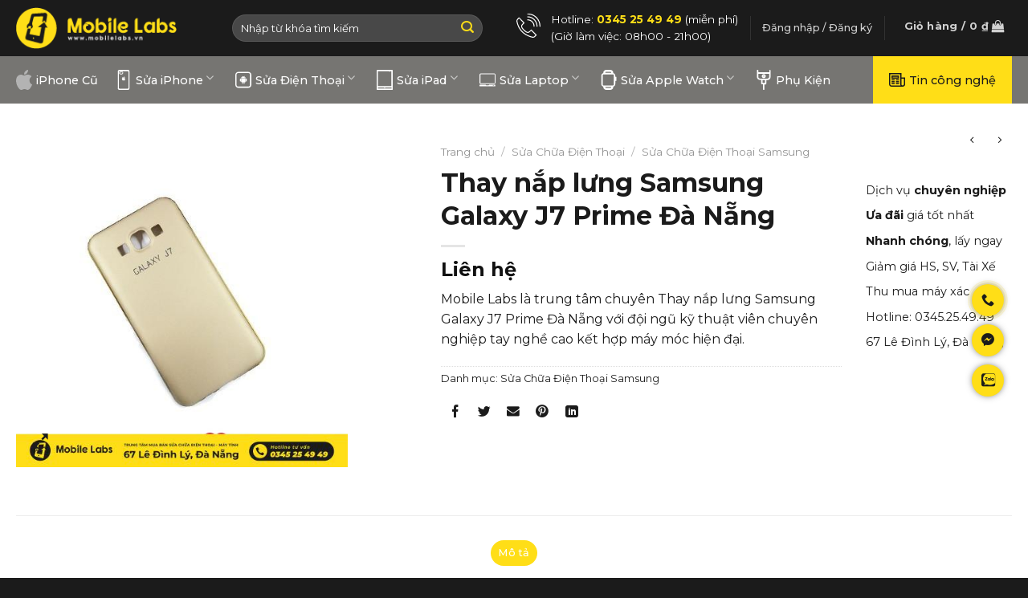

--- FILE ---
content_type: text/html; charset=UTF-8
request_url: https://mobilelabs.vn/thay-nap-lung-samsung-galaxy-j7-prime-da-nang/
body_size: 27242
content:
<!DOCTYPE html>
<!--[if IE 9 ]> <html lang="vi" prefix="og: https://ogp.me/ns#" class="ie9 loading-site no-js"> <![endif]-->
<!--[if IE 8 ]> <html lang="vi" prefix="og: https://ogp.me/ns#" class="ie8 loading-site no-js"> <![endif]-->
<!--[if (gte IE 9)|!(IE)]><!--><html lang="vi" prefix="og: https://ogp.me/ns#" class="loading-site no-js"> <!--<![endif]-->
<head>
<meta charset="UTF-8"/>
<link rel="profile" href="http://gmpg.org/xfn/11"/>
<link rel="pingback" href="https://mobilelabs.vn/xmlrpc.php"/>
<meta name="google-site-verification" content="N2AhlV23GiNOYS6Sm8jNGcZKoDl228j5PRifGwCwCc0"/>
<meta name="viewport" content="width=device-width, initial-scale=1"/>
<title>Thay nắp lưng Samsung Galaxy J7 Prime Đà Nẵng</title>
<meta name="description" content="Mobile Labs là trung tâm chuyên Thay nắp lưng Samsung Galaxy J7 Prime Đà Nẵng với đội ngũ kỹ thuật viên chuyên nghiệp tay nghề cao kết hợp máy móc hiện đại."/>
<meta name="robots" content="follow, index, max-snippet:-1, max-video-preview:-1, max-image-preview:large"/>
<link rel="canonical" href="https://mobilelabs.vn/thay-nap-lung-samsung-galaxy-j7-prime-da-nang/"/>
<meta property="og:locale" content="vi_VN"/>
<meta property="og:type" content="product"/>
<meta property="og:title" content="Thay nắp lưng Samsung Galaxy J7 Prime Đà Nẵng"/>
<meta property="og:description" content="Mobile Labs là trung tâm chuyên Thay nắp lưng Samsung Galaxy J7 Prime Đà Nẵng với đội ngũ kỹ thuật viên chuyên nghiệp tay nghề cao kết hợp máy móc hiện đại."/>
<meta property="og:url" content="https://mobilelabs.vn/thay-nap-lung-samsung-galaxy-j7-prime-da-nang/"/>
<meta property="og:site_name" content="MobileLabs.Vn - Trung Tâm iPhone Tại Đà Nẵng Uy Tín"/>
<meta property="og:updated_time" content="2023-02-17T07:14:10+00:00"/>
<meta property="og:image" content="https://mobilelabs.vn/wp-content/uploads/2023/02/naplungj7.jpg"/>
<meta property="og:image:secure_url" content="https://mobilelabs.vn/wp-content/uploads/2023/02/naplungj7.jpg"/>
<meta property="og:image:width" content="500"/>
<meta property="og:image:height" content="500"/>
<meta property="og:image:alt" content="Thay nắp lưng Samsung Galaxy J7 Prime Đà Nẵng"/>
<meta property="og:image:type" content="image/jpeg"/>
<meta property="product:price:currency" content="VND"/>
<meta property="product:availability" content="instock"/>
<meta name="twitter:card" content="summary_large_image"/>
<meta name="twitter:title" content="Thay nắp lưng Samsung Galaxy J7 Prime Đà Nẵng"/>
<meta name="twitter:description" content="Mobile Labs là trung tâm chuyên Thay nắp lưng Samsung Galaxy J7 Prime Đà Nẵng với đội ngũ kỹ thuật viên chuyên nghiệp tay nghề cao kết hợp máy móc hiện đại."/>
<meta name="twitter:site" content="@mobilelabsdn"/>
<meta name="twitter:creator" content="@mobilelabsdn"/>
<meta name="twitter:image" content="https://mobilelabs.vn/wp-content/uploads/2023/02/naplungj7.jpg"/>
<meta name="twitter:label1" content="Price"/>
<meta name="twitter:data1" content="0&nbsp;&#8363;"/>
<meta name="twitter:label2" content="Availability"/>
<meta name="twitter:data2" content="In stock"/>
<link rel='dns-prefetch' href='//fonts.googleapis.com'/>
<link rel="alternate" type="application/rss+xml" title="Dòng thông tin Trung Tâm Di Động Đà Nẵng - Mobile Labs &raquo;" href="https://mobilelabs.vn/feed/"/>
<link rel="alternate" type="application/rss+xml" title="Dòng phản hồi Trung Tâm Di Động Đà Nẵng - Mobile Labs &raquo;" href="https://mobilelabs.vn/comments/feed/"/>
<link rel="stylesheet" type="text/css" href="//mobilelabs.vn/wp-content/cache/wpfc-minified/q8hjhyau/5prtw.css" media="all"/>
<style id='woocommerce-inline-inline-css'>.woocommerce form .form-row .required{visibility:visible;}</style>
<link rel="stylesheet" type="text/css" href="//mobilelabs.vn/wp-content/cache/wpfc-minified/m7q1i3hk/4pnql.css" media="all"/>
<style id='xooweb-main-inline-css'>@font-face{font-family:"xoo-icons";font-display:block;src:url(https://mobilelabs.vn/wp-content/themes/xooweb/assets/css/icons/xoo-icons.eot?v=3.14.3);src:url(https://mobilelabs.vn/wp-content/themes/xooweb/assets/css/icons/xoo-icons.eot#iefix?v=3.14.3) format("embedded-opentype"), url(https://mobilelabs.vn/wp-content/themes/xooweb/assets/css/icons/xoo-icons.woff2?v=3.14.3) format("woff2"), url(https://mobilelabs.vn/wp-content/themes/xooweb/assets/css/icons/xoo-icons.ttf?v=3.14.3) format("truetype"), url(https://mobilelabs.vn/wp-content/themes/xooweb/assets/css/icons/xoo-icons.woff?v=3.14.3) format("woff"), url(https://mobilelabs.vn/wp-content/themes/xooweb/assets/css/icons/xoo-icons.svg?v=3.14.3#xoo-icons) format("svg");}</style>
<link rel="stylesheet" type="text/css" href="//mobilelabs.vn/wp-content/cache/wpfc-minified/kyi3ifit/4pnql.css" media="all"/>
<link rel="https://api.w.org/" href="https://mobilelabs.vn/wp-json/"/><link rel="alternate" type="application/json" href="https://mobilelabs.vn/wp-json/wp/v2/product/12071"/><link rel="EditURI" type="application/rsd+xml" title="RSD" href="https://mobilelabs.vn/xmlrpc.php?rsd"/>
<link rel="wlwmanifest" type="application/wlwmanifest+xml" href="https://mobilelabs.vn/wp-includes/wlwmanifest.xml"/>
<meta name="generator" content="WordPress 6.2.2"/>
<link rel='shortlink' href='https://mobilelabs.vn/?p=12071'/>
<link rel="alternate" type="application/json+oembed" href="https://mobilelabs.vn/wp-json/oembed/1.0/embed?url=https%3A%2F%2Fmobilelabs.vn%2Fthay-nap-lung-samsung-galaxy-j7-prime-da-nang%2F"/>
<link rel="alternate" type="text/xml+oembed" href="https://mobilelabs.vn/wp-json/oembed/1.0/embed?url=https%3A%2F%2Fmobilelabs.vn%2Fthay-nap-lung-samsung-galaxy-j7-prime-da-nang%2F&#038;format=xml"/>
<style>.bg{opacity:0;transition:opacity 1s;-webkit-transition:opacity 1s;}
.bg-loaded{opacity:1;}</style>
<!--[if IE]><link rel="stylesheet" type="text/css" href="https://mobilelabs.vn/wp-content/themes/xooweb/assets/css/ie-fallback.css"><![endif]-->
<meta name="facebook-domain-verification" content="3nbqpn8hrmtg8dmwkpm97gcbalqmdn"/>
<script>(function(w,d,s,l,i){w[l]=w[l]||[];w[l].push({'gtm.start':
new Date().getTime(),event:'gtm.js'});var f=d.getElementsByTagName(s)[0],
j=d.createElement(s),dl=l!='dataLayer'?'&l='+l:'';j.async=true;j.src=
'https://www.googletagmanager.com/gtm.js?id='+i+dl;f.parentNode.insertBefore(j,f);
})(window,document,'script','dataLayer','GTM-P868MR8');</script>
<noscript><img height="1" width="1" style="display:none" src="https://www.facebook.com/tr?id=1461746225207487&ev=PageView&noscript=1"/></noscript>
<noscript><style>.woocommerce-product-gallery{opacity:1 !important;}</style></noscript>
<link rel="icon" href="https://mobilelabs.vn/wp-content/uploads/2022/11/cropped-favicon-01-32x32.png" sizes="32x32"/>
<link rel="icon" href="https://mobilelabs.vn/wp-content/uploads/2022/11/cropped-favicon-01-192x192.png" sizes="192x192"/>
<link rel="apple-touch-icon" href="https://mobilelabs.vn/wp-content/uploads/2022/11/cropped-favicon-01-180x180.png"/>
<meta name="msapplication-TileImage" content="https://mobilelabs.vn/wp-content/uploads/2022/11/cropped-favicon-01-270x270.png"/>
<style id="custom-css">:root{--primary-color:#ffde17;}
.full-width .ubermenu-nav, .container, .row{max-width:1270px}
.row.row-collapse{max-width:1240px}
.row.row-small{max-width:1262.5px}
.row.row-large{max-width:1300px}
.header-main{height:70px}
#logo img{max-height:70px}
#logo{width:200px;}
.header-bottom{min-height:50px}
.header-top{min-height:30px}
.transparent .header-main{height:90px}
.transparent #logo img{max-height:90px}
.has-transparent + .page-title:first-of-type,.has-transparent + #main > .page-title,.has-transparent + #main > div > .page-title,.has-transparent + #main .page-header-wrapper:first-of-type .page-title{padding-top:140px;}
.header.show-on-scroll,.stuck .header-main{height:70px!important}
.stuck #logo img{max-height:70px!important}
.search-form{width:80%;}
.header-bg-color, .header-wrapper{background-color:#1b1b1b}
.header-bottom{background-color:#767572}
.header-main .nav > li > a{line-height:16px}
.header-bottom-nav > li > a{line-height:16px}
@media (max-width: 549px) {.header-main{height:70px}
#logo img{max-height: 70px}}.main-menu-overlay{background-color:#1b1b1b}
.accordion-title.active, .has-icon-bg .icon .icon-inner,.logo a, .primary.is-underline, .primary.is-link, .badge-outline .badge-inner, .nav-outline > li.active> a,.nav-outline >li.active > a, .cart-icon strong,[data-color='primary'], .is-outline.primary{color:#ffde17;}
[data-text-color="primary"]{color:#ffde17!important;}
[data-text-bg="primary"]{background-color:#ffde17;}
.scroll-to-bullets a,.featured-title, .label-new.menu-item > a:after, .nav-pagination > li > .current,.nav-pagination > li > span:hover,.nav-pagination > li > a:hover,.has-hover:hover .badge-outline .badge-inner,button[type="submit"], .button.wc-forward:not(.checkout):not(.checkout-button), .button.submit-button, .button.primary:not(.is-outline),.featured-table .title,.is-outline:hover, .has-icon:hover .icon-label,.nav-dropdown-bold .nav-column li > a:hover, .nav-dropdown.nav-dropdown-bold > li > a:hover, .nav-dropdown-bold.dark .nav-column li > a:hover, .nav-dropdown.nav-dropdown-bold.dark > li > a:hover, .is-outline:hover, .tagcloud a:hover,.grid-tools a, input[type='submit']:not(.is-form), .box-badge:hover .box-text, input.button.alt,.nav-box > li > a:hover,.nav-box > li.active > a,.nav-pills > li.active > a ,.current-dropdown .cart-icon strong, .cart-icon:hover strong, .nav-line-bottom > li > a:before, .nav-line-grow > li > a:before, .nav-line > li > a:before,.banner, .header-top, .slider-nav-circle .flickity-prev-next-button:hover svg, .slider-nav-circle .flickity-prev-next-button:hover .arrow, .primary.is-outline:hover, .button.primary:not(.is-outline), input[type='submit'].primary, input[type='submit'].primary, input[type='reset'].button, input[type='button'].primary, .badge-inner{background-color:#ffde17;}
.nav-vertical.nav-tabs > li.active > a,.scroll-to-bullets a.active,.nav-pagination > li > .current,.nav-pagination > li > span:hover,.nav-pagination > li > a:hover,.has-hover:hover .badge-outline .badge-inner,.accordion-title.active,.featured-table,.is-outline:hover, .tagcloud a:hover,blockquote, .has-border, .cart-icon strong:after,.cart-icon strong,.blockUI:before, .processing:before,.loading-spin, .slider-nav-circle .flickity-prev-next-button:hover svg, .slider-nav-circle .flickity-prev-next-button:hover .arrow, .primary.is-outline:hover{border-color:#ffde17}
.nav-tabs > li.active > a{border-top-color:#ffde17}
.widget_shopping_cart_content .blockUI.blockOverlay:before{border-left-color:#ffde17}
.woocommerce-checkout-review-order .blockUI.blockOverlay:before{border-left-color:#ffde17}
.slider .flickity-prev-next-button:hover svg,.slider .flickity-prev-next-button:hover .arrow{fill:#ffde17;}
[data-icon-label]:after, .secondary.is-underline:hover,.secondary.is-outline:hover,.icon-label,.button.secondary:not(.is-outline),.button.alt:not(.is-outline), .badge-inner.on-sale, .button.checkout, .single_add_to_cart_button, .current .breadcrumb-step{background-color:#1b1b1b;}
[data-text-bg="secondary"]{background-color:#1b1b1b;}
.secondary.is-underline,.secondary.is-link, .secondary.is-outline,.stars a.active, .star-rating:before, .woocommerce-page .star-rating:before,.star-rating span:before, .color-secondary{color:#1b1b1b}
[data-text-color="secondary"]{color:#1b1b1b!important;}
.secondary.is-outline:hover{border-color:#1b1b1b}
body{font-size:100%;}
@media screen and (max-width: 549px){body{font-size: 100%;}}body{font-family:"Montserrat", sans-serif}
body{font-weight:0}
body{color:#1b1b1b}
.nav > li > a{font-family:"Montserrat", sans-serif;}
.mobile-sidebar-levels-2 .nav > li > ul > li > a{font-family:"Montserrat", sans-serif;}
.nav > li > a{font-weight:500;}
.mobile-sidebar-levels-2 .nav > li > ul > li > a{font-weight:500;}
h1,h2,h3,h4,h5,h6,.heading-font, .off-canvas-center .nav-sidebar.nav-vertical > li > a{font-family:"Montserrat", sans-serif;}
h1,h2,h3,h4,h5,h6,.heading-font,.banner h1,.banner h2{font-weight:700;}
h1,h2,h3,h4,h5,h6,.heading-font{color:#1b1b1b;}
.breadcrumbs{text-transform:none;}
button,.button{text-transform:none;}
.nav > li > a, .links > li > a{text-transform:none;}
.section-title span{text-transform:none;}
h3.widget-title,span.widget-title{text-transform:none;}
.alt-font{font-family:"Montserrat", sans-serif;}
.alt-font{font-weight:0!important;}
.header:not(.transparent) .header-bottom-nav.nav > li > a{color:#ffffff;}
.header:not(.transparent) .header-bottom-nav.nav > li > a:hover,.header:not(.transparent) .header-bottom-nav.nav > li.active > a,.header:not(.transparent) .header-bottom-nav.nav > li.current > a,.header:not(.transparent) .header-bottom-nav.nav > li > a.active,.header:not(.transparent) .header-bottom-nav.nav > li > a.current{color:#ffde17;}
.header-bottom-nav.nav-line-bottom > li > a:before,.header-bottom-nav.nav-line-grow > li > a:before,.header-bottom-nav.nav-line > li > a:before,.header-bottom-nav.nav-box > li > a:hover,.header-bottom-nav.nav-box > li.active > a,.header-bottom-nav.nav-pills > li > a:hover,.header-bottom-nav.nav-pills > li.active > a{color:#FFF!important;background-color: #ffde17;}
a{color:#1b1b1b;}
a:hover{color:#ffde17;}
.tagcloud a:hover{border-color:#ffde17;background-color:#ffde17;}
.price del, .product_list_widget del, del .woocommerce-Price-amount{color:#666666;}
ins .woocommerce-Price-amount{color:#bd2323;}
.shop-page-title.featured-title .title-bg{background-image:url(https://mobilelabs.vn/wp-content/uploads/2023/02/naplungj7.jpg)!important;}
@media screen and (min-width: 550px){.products .box-vertical .box-image{min-width: 300px!important;width: 300px!important;}}.label-new.menu-item > a:after{content:"New";}
.label-hot.menu-item > a:after{content:"Hot";}
.label-sale.menu-item > a:after{content:"Sale";}
.label-popular.menu-item > a:after{content:"Popular";}</style>
<script data-wpfc-render="false">var Wpfcll={s:[],i:function(){Wpfcll.ss();window.addEventListener('load',function(){Wpfcll.ls(true);});window.addEventListener('scroll',function(){Wpfcll.ls(false);});window.addEventListener('resize',function(){Wpfcll.ls(false);});window.addEventListener('click',function(){Wpfcll.ls(false);});},c:function(e,pageload){var w=document.documentElement.clientHeight || body.clientHeight;var n=pageload ? 0:800;var er=e.getBoundingClientRect();var t=0;var p=e.parentNode;var pr=p.getBoundingClientRect();if(er.x==0 && er.y==0){for(var i=0;i < 10;i++){if(p){if(pr.x==0 && pr.y==0){p=p.parentNode;pr=p.getBoundingClientRect();}else{t=pr.top;break;}}};}else{t=er.top;}if(w - t+n > 0){return true;}return false;},r:function(e,pageload){var s=this;var oc,ot;try{if(s.c(e,pageload)){oc=e.getAttribute("data-wpfc-original-src");ot=e.getAttribute("data-wpfc-original-srcset");if(oc || ot){if(oc){e.setAttribute('src',oc);}if(ot){e.setAttribute('srcset',ot);}e.removeAttribute("data-wpfc-original-src");e.removeAttribute("onload");if(e.tagName=="IFRAME"){e.onload=function(){var s=e.getAttribute("src").match(/templates\/youtube\.html\#(.+)/);var y="https://www.youtube.com/embed/";if(s){try{var i=e.contentDocument || e.contentWindow;if(i.location.href=="about:blank"){e.setAttribute('src',y+s[1]);}}catch(err){e.setAttribute('src',y+s[1]);}}}}}}}catch(error){console.log(error);console.log("==>",e);}},ss:function(){var i=Array.prototype.slice.call(document.getElementsByTagName("img"));var f=Array.prototype.slice.call(document.getElementsByTagName("iframe"));this.s=i.concat(f);},ls:function(pageload){var s=this;[].forEach.call(s.s,function(e,index){s.r(e,pageload);});}};document.addEventListener('DOMContentLoaded',function(){wpfci();});function wpfci(){Wpfcll.i();}</script>
</head>
<body class="product-template-default single single-product postid-12071 theme-xooweb woocommerce woocommerce-page woocommerce-no-js lightbox nav-dropdown-has-arrow nav-dropdown-has-shadow nav-dropdown-has-border">
<svg xmlns="http://www.w3.org/2000/svg" viewBox="0 0 0 0" width="0" height="0" focusable="false" role="none" style="visibility: hidden; position: absolute; left: -9999px; overflow: hidden;" ><defs><filter id="wp-duotone-dark-grayscale"><feColorMatrix color-interpolation-filters="sRGB" type="matrix" values=" .299 .587 .114 0 0 .299 .587 .114 0 0 .299 .587 .114 0 0 .299 .587 .114 0 0 " /><feComponentTransfer color-interpolation-filters="sRGB" ><feFuncR type="table" tableValues="0 0.49803921568627" /><feFuncG type="table" tableValues="0 0.49803921568627" /><feFuncB type="table" tableValues="0 0.49803921568627" /><feFuncA type="table" tableValues="1 1" /></feComponentTransfer><feComposite in2="SourceGraphic" operator="in" /></filter></defs></svg><svg xmlns="http://www.w3.org/2000/svg" viewBox="0 0 0 0" width="0" height="0" focusable="false" role="none" style="visibility: hidden; position: absolute; left: -9999px; overflow: hidden;" ><defs><filter id="wp-duotone-grayscale"><feColorMatrix color-interpolation-filters="sRGB" type="matrix" values=" .299 .587 .114 0 0 .299 .587 .114 0 0 .299 .587 .114 0 0 .299 .587 .114 0 0 " /><feComponentTransfer color-interpolation-filters="sRGB" ><feFuncR type="table" tableValues="0 1" /><feFuncG type="table" tableValues="0 1" /><feFuncB type="table" tableValues="0 1" /><feFuncA type="table" tableValues="1 1" /></feComponentTransfer><feComposite in2="SourceGraphic" operator="in" /></filter></defs></svg><svg xmlns="http://www.w3.org/2000/svg" viewBox="0 0 0 0" width="0" height="0" focusable="false" role="none" style="visibility: hidden; position: absolute; left: -9999px; overflow: hidden;" ><defs><filter id="wp-duotone-purple-yellow"><feColorMatrix color-interpolation-filters="sRGB" type="matrix" values=" .299 .587 .114 0 0 .299 .587 .114 0 0 .299 .587 .114 0 0 .299 .587 .114 0 0 " /><feComponentTransfer color-interpolation-filters="sRGB" ><feFuncR type="table" tableValues="0.54901960784314 0.98823529411765" /><feFuncG type="table" tableValues="0 1" /><feFuncB type="table" tableValues="0.71764705882353 0.25490196078431" /><feFuncA type="table" tableValues="1 1" /></feComponentTransfer><feComposite in2="SourceGraphic" operator="in" /></filter></defs></svg><svg xmlns="http://www.w3.org/2000/svg" viewBox="0 0 0 0" width="0" height="0" focusable="false" role="none" style="visibility: hidden; position: absolute; left: -9999px; overflow: hidden;" ><defs><filter id="wp-duotone-blue-red"><feColorMatrix color-interpolation-filters="sRGB" type="matrix" values=" .299 .587 .114 0 0 .299 .587 .114 0 0 .299 .587 .114 0 0 .299 .587 .114 0 0 " /><feComponentTransfer color-interpolation-filters="sRGB" ><feFuncR type="table" tableValues="0 1" /><feFuncG type="table" tableValues="0 0.27843137254902" /><feFuncB type="table" tableValues="0.5921568627451 0.27843137254902" /><feFuncA type="table" tableValues="1 1" /></feComponentTransfer><feComposite in2="SourceGraphic" operator="in" /></filter></defs></svg><svg xmlns="http://www.w3.org/2000/svg" viewBox="0 0 0 0" width="0" height="0" focusable="false" role="none" style="visibility: hidden; position: absolute; left: -9999px; overflow: hidden;" ><defs><filter id="wp-duotone-midnight"><feColorMatrix color-interpolation-filters="sRGB" type="matrix" values=" .299 .587 .114 0 0 .299 .587 .114 0 0 .299 .587 .114 0 0 .299 .587 .114 0 0 " /><feComponentTransfer color-interpolation-filters="sRGB" ><feFuncR type="table" tableValues="0 0" /><feFuncG type="table" tableValues="0 0.64705882352941" /><feFuncB type="table" tableValues="0 1" /><feFuncA type="table" tableValues="1 1" /></feComponentTransfer><feComposite in2="SourceGraphic" operator="in" /></filter></defs></svg><svg xmlns="http://www.w3.org/2000/svg" viewBox="0 0 0 0" width="0" height="0" focusable="false" role="none" style="visibility: hidden; position: absolute; left: -9999px; overflow: hidden;" ><defs><filter id="wp-duotone-magenta-yellow"><feColorMatrix color-interpolation-filters="sRGB" type="matrix" values=" .299 .587 .114 0 0 .299 .587 .114 0 0 .299 .587 .114 0 0 .299 .587 .114 0 0 " /><feComponentTransfer color-interpolation-filters="sRGB" ><feFuncR type="table" tableValues="0.78039215686275 1" /><feFuncG type="table" tableValues="0 0.94901960784314" /><feFuncB type="table" tableValues="0.35294117647059 0.47058823529412" /><feFuncA type="table" tableValues="1 1" /></feComponentTransfer><feComposite in2="SourceGraphic" operator="in" /></filter></defs></svg><svg xmlns="http://www.w3.org/2000/svg" viewBox="0 0 0 0" width="0" height="0" focusable="false" role="none" style="visibility: hidden; position: absolute; left: -9999px; overflow: hidden;" ><defs><filter id="wp-duotone-purple-green"><feColorMatrix color-interpolation-filters="sRGB" type="matrix" values=" .299 .587 .114 0 0 .299 .587 .114 0 0 .299 .587 .114 0 0 .299 .587 .114 0 0 " /><feComponentTransfer color-interpolation-filters="sRGB" ><feFuncR type="table" tableValues="0.65098039215686 0.40392156862745" /><feFuncG type="table" tableValues="0 1" /><feFuncB type="table" tableValues="0.44705882352941 0.4" /><feFuncA type="table" tableValues="1 1" /></feComponentTransfer><feComposite in2="SourceGraphic" operator="in" /></filter></defs></svg><svg xmlns="http://www.w3.org/2000/svg" viewBox="0 0 0 0" width="0" height="0" focusable="false" role="none" style="visibility: hidden; position: absolute; left: -9999px; overflow: hidden;" ><defs><filter id="wp-duotone-blue-orange"><feColorMatrix color-interpolation-filters="sRGB" type="matrix" values=" .299 .587 .114 0 0 .299 .587 .114 0 0 .299 .587 .114 0 0 .299 .587 .114 0 0 " /><feComponentTransfer color-interpolation-filters="sRGB" ><feFuncR type="table" tableValues="0.098039215686275 1" /><feFuncG type="table" tableValues="0 0.66274509803922" /><feFuncB type="table" tableValues="0.84705882352941 0.41960784313725" /><feFuncA type="table" tableValues="1 1" /></feComponentTransfer><feComposite in2="SourceGraphic" operator="in" /></filter></defs></svg>
<a class="skip-link screen-reader-text" href="#main">Skip to content</a>
<div id="wrapper"> <header id="header" class="header has-sticky sticky-jump"> <div class="header-wrapper"> <div id="masthead" class="header-main nav-dark"> <div class="header-inner flex-row container logo-left medium-logo-center" role="navigation">  <div id="logo" class="flex-col logo">  <a href="https://mobilelabs.vn/" title="Trung Tâm Di Động Đà Nẵng &#8211; Mobile Labs" rel="home"> <img width="200" height="70" src="https://mobilelabs.vn/wp-content/uploads/2022/11/logo.png" class="header_logo header-logo" alt="Trung Tâm Di Động Đà Nẵng &#8211; Mobile Labs"/><img width="200" height="70" src="https://mobilelabs.vn/wp-content/uploads/2022/11/logo.png" class="header-logo-dark" alt="Trung Tâm Di Động Đà Nẵng &#8211; Mobile Labs"/></a></div><div class="flex-col show-for-medium flex-left"> <ul class="mobile-nav nav nav-left"> <li class="nav-icon has-icon"> <a href="#" data-open="#main-menu" data-pos="left" data-bg="main-menu-overlay" data-color="dark" class="is-small" aria-label="Menu" aria-controls="main-menu" aria-expanded="false"> <i class="icon-menu"></i> </a> </li> </ul></div><div class="flex-col hide-for-medium flex-left flex-grow"> <ul class="header-nav header-nav-main nav nav-left"> <li class="header-search-form search-form html relative has-icon"> <div class="header-search-form-wrapper"> <div class="searchform-wrapper ux-search-box relative form-flat is-normal"><form role="search" method="get" class="searchform" action="https://mobilelabs.vn/"> <div class="flex-row relative"> <div class="flex-col flex-grow"> <label class="screen-reader-text" for="woocommerce-product-search-field-0">Tìm kiếm:</label> <input type="search" id="woocommerce-product-search-field-0" class="search-field mb-0" placeholder="Nhập từ khóa tìm kiếm" value="" name="s" /> <input type="hidden" name="post_type" value="product" /></div><div class="flex-col"> <button type="submit" value="Tìm kiếm" class="ux-search-submit submit-button secondary button icon mb-0" aria-label="Submit"> <i class="icon-search"></i> </button></div></div><div class="live-search-results text-left z-top"></div></form></div></div></li>            </ul></div><div class="flex-col hide-for-medium flex-right"> <ul class="header-nav header-nav-main nav nav-right"> <li class="html custom html_topbar_left"><div class="icon-box featured-box header__hotline icon-box-left text-left"> <div class="icon-box-img" style="width: 30px"> <div class="icon"> <div class="icon-inner" style="color:rgb(255, 255, 255);">   <svg version="1.1" id="Capa_1" xmlns="http://www.w3.org/2000/svg" xmlns:xlink="http://www.w3.org/1999/xlink" x="0px" y="0px" viewBox="0 0 201.629 201.629" style="enable-background:new 0 0 201.629 201.629;" xml:space="preserve"> <path d="M139.321,201.629c-1.457,0-2.925-0.14-4.387-0.426c-0.04-0.006-0.08-0.012-0.12-0.019 c-2.116-0.364-52.265-9.341-89.971-47.047C14.447,123.742,4.194,84.726,1.17,69.123c-0.564-1.856-0.888-3.791-0.962-5.757 c-0.023-0.219-0.029-0.438-0.018-0.656c-0.054-6.129,2.288-11.87,6.615-16.197l12.818-12.818c0.75-0.75,1.768-1.172,2.828-1.172 s2.078,0.422,2.828,1.172l41.479,41.48c1.563,1.562,1.563,4.095,0,5.656L53.942,93.649c-0.327,0.327-0.656,0.637-0.992,0.935 c-5.987,5.316-7.148,14.626-2.694,21.65c4.279,6.747,9.12,12.838,14.387,18.105c6.239,6.238,13.642,11.89,22.001,16.795 c6.837,4.012,15.627,2.726,21.379-3.127l0.139-0.14l12.818-12.817c1.563-1.563,4.094-1.563,5.656,0l41.479,41.479 c1.563,1.562,1.563,4.095,0,5.656l-12.817,12.818C151.006,199.296,145.262,201.629,139.321,201.629z M135.976,193.265 c0.11,0.014,0.22,0.031,0.329,0.054c4.857,1.008,9.843-0.478,13.337-3.971l9.988-9.989l-35.822-35.822l-10.104,10.104 c-8.302,8.448-21.105,10.265-31.108,4.396c-8.946-5.25-16.889-11.319-23.608-18.039c-5.682-5.682-10.893-12.234-15.486-19.478 c-6.531-10.301-4.75-24.024,4.145-31.923c0.226-0.198,0.438-0.4,0.646-0.608l9.984-9.984L22.452,42.18l-9.99,9.989 c-2.832,2.833-4.348,6.609-4.27,10.637c0.003,0.044,0.005,0.087,0.006,0.131c0.04,1.376,0.266,2.725,0.672,4.008 c0.046,0.147,0.084,0.298,0.113,0.45c2.831,14.729,12.544,52.113,41.517,81.087C85.282,183.264,132.552,192.626,135.976,193.265z M197.444,110.944c-2.209,0-4-1.791-4-4C193.444,52.387,149.058,8,94.5,8c-2.209,0-4-1.791-4-4s1.791-4,4-4 c58.97,0,106.944,47.975,106.944,106.944C201.444,109.153,199.653,110.944,197.444,110.944z M172.624,110.944c-2.209,0-4-1.791-4-4 c0-41.226-33.539-74.765-74.764-74.765c-2.209,0-4-1.791-4-4s1.791-4,4-4c45.636,0,82.764,37.128,82.764,82.765 C176.624,109.153,174.833,110.944,172.624,110.944z M147.866,110.944c-2.209,0-4-1.791-4-4c0-27.573-22.433-50.006-50.006-50.006 c-2.209,0-4-1.791-4-4s1.791-4,4-4c31.984,0,58.006,26.021,58.006,58.006C151.866,109.153,150.075,110.944,147.866,110.944z"></path> <g> </g> <g> </g> <g> </g> <g> </g> <g> </g> <g> </g> <g> </g> <g> </g> <g> </g> <g> </g> <g> </g> <g> </g> <g> </g> <g> </g> <g> </g> </svg></div></div></div><div class="icon-box-text last-reset">
<div id="text-3431156502" class="text">
<p>Hotline: <span data-text-color="primary"><strong>0345 25 49 49</strong></span> (miễn phí)<br>(Giờ làm việc: 08h00 - 21h00)</p>
<style>#text-3431156502{color:rgb(255, 255, 255);}
#text-3431156502 > *{color:rgb(255, 255, 255);}</style></div></div></div></li><li class="header-divider"></li><li class="account-item has-icon"> <a href="https://mobilelabs.vn/tai-khoan/" class="nav-top-link nav-top-not-logged-in" data-open="#login-form-popup"> <span> Đăng nhập / Đăng ký </span> </a> </li>
<li class="header-divider"></li><li class="cart-item has-icon has-dropdown"> <div class="header-button"> <a href="https://mobilelabs.vn/gio-hang/" title="Giỏ hàng" class="header-cart-link icon button round is-outline is-small"> <span class="header-cart-title"> Giỏ hàng / <span class="cart-price"><span class="woocommerce-Price-amount amount"><bdi>0&nbsp;<span class="woocommerce-Price-currencySymbol">&#8363;</span></bdi></span></span> </span> <i class="icon-shopping-bag" data-icon-label="0"> </i> </a></div><ul class="nav-dropdown nav-dropdown-default"> <li class="html widget_shopping_cart"> <div class="widget_shopping_cart_content"> <p class="woocommerce-mini-cart__empty-message">Chưa có sản phẩm trong giỏ hàng.</p></div></li>
</ul>
</li>
</ul></div><div class="flex-col show-for-medium flex-right"> <ul class="mobile-nav nav nav-right"> <li class="cart-item has-icon"> <div class="header-button"> <a href="https://mobilelabs.vn/gio-hang/" class="header-cart-link off-canvas-toggle nav-top-link icon button round is-outline is-small" data-open="#cart-popup" data-class="off-canvas-cart" title="Giỏ hàng" data-pos="right"> <i class="icon-shopping-bag" data-icon-label="0"> </i> </a></div><div id="cart-popup" class="mfp-hide widget_shopping_cart"> <div class="cart-popup-inner inner-padding"> <div class="cart-popup-title text-center"> <h4 class="uppercase">Giỏ hàng</h4> <div class="is-divider"></div></div><div class="widget_shopping_cart_content"> <p class="woocommerce-mini-cart__empty-message">Chưa có sản phẩm trong giỏ hàng.</p></div><div class="cart-sidebar-content relative"></div></div></div></li>
</ul></div></div></div><div id="wide-nav" class="header-bottom wide-nav nav-dark hide-for-medium"> <div class="flex-row container"> <div class="flex-col hide-for-medium flex-left"> <ul class="nav header-nav header-bottom-nav nav-left nav-size-medium nav-spacing-large"> <li id="menu-item-14755" class="menu-item menu-item-type-taxonomy menu-item-object-product_cat menu-item-14755 menu-item-design-default has-icon-left"><a href="https://mobilelabs.vn/iphone-cu-da-nang/" class="nav-top-link"><img onload="Wpfcll.r(this,true);" src="https://mobilelabs.vn/wp-content/plugins/wp-fastest-cache-premium/pro/images/blank.gif" class="ux-menu-icon" width="20" height="20" data-wpfc-original-src="https://mobilelabs.vn/wp-content/uploads/2024/03/Apple_logo_grey.svg" alt=""/>iPhone Cũ</a></li> <li id="menu-item-47" class="menu-item menu-item-type-taxonomy menu-item-object-product_cat menu-item-has-children menu-item-47 menu-item-design-default has-dropdown has-icon-left"><a href="https://mobilelabs.vn/sua-chua-dien-thoai-iphone/" class="nav-top-link"><img onload="Wpfcll.r(this,true);" src="https://mobilelabs.vn/wp-content/plugins/wp-fastest-cache-premium/pro/images/blank.gif" class="ux-menu-icon" width="20" height="20" data-wpfc-original-src="https://mobilelabs.vn/wp-content/uploads/2022/11/Asset-5.svg" alt=""/>Sửa iPhone<i class="icon-angle-down"></i></a> <ul class="sub-menu nav-dropdown nav-dropdown-default"> <li id="menu-item-159" class="menu-item menu-item-type-taxonomy menu-item-object-product_cat menu-item-159"><a href="https://mobilelabs.vn/thay-pin-iphone/">Thay Pin iPhone</a></li> <li id="menu-item-158" class="menu-item menu-item-type-taxonomy menu-item-object-product_cat menu-item-158"><a href="https://mobilelabs.vn/thay-man-hinh-iphone/">Thay Màn Hình iPhone</a></li> <li id="menu-item-444" class="menu-item menu-item-type-taxonomy menu-item-object-product_cat menu-item-444"><a href="https://mobilelabs.vn/thay-ep-mat-kinh-iphone/">Ép Kính iPhone</a></li> <li id="menu-item-448" class="menu-item menu-item-type-taxonomy menu-item-object-product_cat menu-item-448"><a href="https://mobilelabs.vn/thay-vo-iphone/">Thay Vỏ iPhone</a></li> </ul> </li> <li id="menu-item-44" class="menu-item menu-item-type-taxonomy menu-item-object-product_cat current-product-ancestor menu-item-has-children menu-item-44 menu-item-design-default has-dropdown has-icon-left"><a href="https://mobilelabs.vn/sua-chua-dien-thoai/" class="nav-top-link"><img onload="Wpfcll.r(this,true);" src="https://mobilelabs.vn/wp-content/plugins/wp-fastest-cache-premium/pro/images/blank.gif" class="ux-menu-icon" width="20" height="20" data-wpfc-original-src="https://mobilelabs.vn/wp-content/uploads/2022/11/Asset-6.svg" alt=""/>Sửa Điện Thoại<i class="icon-angle-down"></i></a> <ul class="sub-menu nav-dropdown nav-dropdown-default"> <li id="menu-item-391" class="menu-item menu-item-type-taxonomy menu-item-object-product_cat current-product-ancestor current-menu-parent current-product-parent menu-item-has-children menu-item-391 active nav-dropdown-col"><a href="https://mobilelabs.vn/sua-chua-dien-thoai-samsung/">Sửa Điện Thoại Samsung</a> <ul class="sub-menu nav-column nav-dropdown-default"> <li id="menu-item-445" class="menu-item menu-item-type-taxonomy menu-item-object-product_cat menu-item-445"><a href="https://mobilelabs.vn/thay-man-hinh-samsung/">Thay Màn Hình Samsung</a></li> <li id="menu-item-447" class="menu-item menu-item-type-taxonomy menu-item-object-product_cat menu-item-447"><a href="https://mobilelabs.vn/thay-ep-mat-kinh-samsung/">Thay Ép Mặt Kính Samsung</a></li> <li id="menu-item-476" class="menu-item menu-item-type-taxonomy menu-item-object-product_cat menu-item-476"><a href="https://mobilelabs.vn/thay-pin-samsung/">Thay Pin Samsung</a></li> </ul> </li> <li id="menu-item-392" class="menu-item menu-item-type-taxonomy menu-item-object-product_cat menu-item-has-children menu-item-392 nav-dropdown-col"><a href="https://mobilelabs.vn/sua-chua-dien-thoai-oppo/">Sửa Điện Thoại Oppo</a> <ul class="sub-menu nav-column nav-dropdown-default"> <li id="menu-item-446" class="menu-item menu-item-type-taxonomy menu-item-object-product_cat menu-item-446"><a href="https://mobilelabs.vn/thay-pin-oppo/">Thay Pin Oppo</a></li> <li id="menu-item-450" class="menu-item menu-item-type-taxonomy menu-item-object-product_cat menu-item-450"><a href="https://mobilelabs.vn/thay-man-hinh-oppo/">Thay Màn Hình Oppo</a></li> <li id="menu-item-475" class="menu-item menu-item-type-taxonomy menu-item-object-product_cat menu-item-475"><a href="https://mobilelabs.vn/thay-ep-mat-kinh-oppo/">Thay Ép Mặt Kính Oppo</a></li> </ul> </li> <li id="menu-item-384" class="menu-item menu-item-type-taxonomy menu-item-object-product_cat menu-item-has-children menu-item-384 nav-dropdown-col"><a href="https://mobilelabs.vn/sua-chua-dien-thoai-huawei/">Sửa Điện Thoại Huawei</a> <ul class="sub-menu nav-column nav-dropdown-default"> <li id="menu-item-480" class="menu-item menu-item-type-taxonomy menu-item-object-product_cat menu-item-480"><a href="https://mobilelabs.vn/thay-man-hinh-huawei/">Thay Màn Hình Huawei</a></li> <li id="menu-item-479" class="menu-item menu-item-type-taxonomy menu-item-object-product_cat menu-item-479"><a href="https://mobilelabs.vn/thay-pin-huawei/">Thay Pin Huawei</a></li> <li id="menu-item-481" class="menu-item menu-item-type-taxonomy menu-item-object-product_cat menu-item-481"><a href="https://mobilelabs.vn/thay-ep-mat-kinh-huawei/">Thay Ép Mặt Kính Huawei</a></li> </ul> </li> <li id="menu-item-393" class="menu-item menu-item-type-taxonomy menu-item-object-product_cat menu-item-has-children menu-item-393 nav-dropdown-col"><a href="https://mobilelabs.vn/sua-chua-dien-thoai-xiaomi/">Sửa Điện Thoại Xiaomi</a> <ul class="sub-menu nav-column nav-dropdown-default"> <li id="menu-item-482" class="menu-item menu-item-type-taxonomy menu-item-object-product_cat menu-item-482"><a href="https://mobilelabs.vn/thay-pin-xiaomi/">Thay Pin Xiaomi</a></li> <li id="menu-item-484" class="menu-item menu-item-type-taxonomy menu-item-object-product_cat menu-item-484"><a href="https://mobilelabs.vn/thay-ep-mat-kinh-xiaomi/">Thay Ép Mặt Kính Xiaomi</a></li> <li id="menu-item-483" class="menu-item menu-item-type-taxonomy menu-item-object-product_cat menu-item-483"><a href="https://mobilelabs.vn/thay-man-hinh-xiaomi/">Thay Màn Hình Xiaomi</a></li> </ul> </li> <li id="menu-item-383" class="menu-item menu-item-type-taxonomy menu-item-object-product_cat menu-item-has-children menu-item-383 nav-dropdown-col"><a href="https://mobilelabs.vn/sua-chua-dien-thoai-vivo/">Sửa Điện Thoại Vivo</a> <ul class="sub-menu nav-column nav-dropdown-default"> <li id="menu-item-467" class="menu-item menu-item-type-taxonomy menu-item-object-product_cat menu-item-467"><a href="https://mobilelabs.vn/thay-ep-mat-kinh-vivo/">Thay Ép Mặt Kính Vivo</a></li> <li id="menu-item-466" class="menu-item menu-item-type-taxonomy menu-item-object-product_cat menu-item-466"><a href="https://mobilelabs.vn/thay-pin-vivo/">Thay Pin Vivo</a></li> <li id="menu-item-468" class="menu-item menu-item-type-taxonomy menu-item-object-product_cat menu-item-468"><a href="https://mobilelabs.vn/thay-man-hinh-vivo/">Thay Màn Hình Vivo</a></li> </ul> </li> <li id="menu-item-386" class="menu-item menu-item-type-taxonomy menu-item-object-product_cat menu-item-has-children menu-item-386 nav-dropdown-col"><a href="https://mobilelabs.vn/sua-chua-dien-thoai-nokia/">Sửa Điện Thoại Nokia</a> <ul class="sub-menu nav-column nav-dropdown-default"> <li id="menu-item-451" class="menu-item menu-item-type-taxonomy menu-item-object-product_cat menu-item-451"><a href="https://mobilelabs.vn/thay-man-hinh-nokia/">Thay Màn Hình Nokia</a></li> <li id="menu-item-461" class="menu-item menu-item-type-taxonomy menu-item-object-product_cat menu-item-461"><a href="https://mobilelabs.vn/thay-pin-nokia/">Thay Pin Nokia</a></li> <li id="menu-item-462" class="menu-item menu-item-type-taxonomy menu-item-object-product_cat menu-item-462"><a href="https://mobilelabs.vn/thay-ep-mat-kinh-nokia/">Thay Ép Mặt Kính Nokia</a></li> </ul> </li> <li id="menu-item-385" class="menu-item menu-item-type-taxonomy menu-item-object-product_cat menu-item-has-children menu-item-385 nav-dropdown-col"><a href="https://mobilelabs.vn/sua-chua-dien-thoai-sony/">Sửa Điện Thoại Sony</a> <ul class="sub-menu nav-column nav-dropdown-default"> <li id="menu-item-469" class="menu-item menu-item-type-taxonomy menu-item-object-product_cat menu-item-469"><a href="https://mobilelabs.vn/thay-pin-sony/">Thay Pin Sony</a></li> <li id="menu-item-470" class="menu-item menu-item-type-taxonomy menu-item-object-product_cat menu-item-470"><a href="https://mobilelabs.vn/thay-ep-mat-kinh-sony/">Thay Ép Mặt Kính Sony</a></li> <li id="menu-item-471" class="menu-item menu-item-type-taxonomy menu-item-object-product_cat menu-item-471"><a href="https://mobilelabs.vn/thay-man-hinh-sony/">Thay Màn Hình Sony</a></li> </ul> </li> <li id="menu-item-387" class="menu-item menu-item-type-taxonomy menu-item-object-product_cat menu-item-has-children menu-item-387 nav-dropdown-col"><a href="https://mobilelabs.vn/sua-chua-dien-thoai-realme/">Sửa Điện Thoại Realme</a> <ul class="sub-menu nav-column nav-dropdown-default"> <li id="menu-item-463" class="menu-item menu-item-type-taxonomy menu-item-object-product_cat menu-item-463"><a href="https://mobilelabs.vn/thay-man-hinh-realme/">Thay Màn Hình Realme</a></li> <li id="menu-item-472" class="menu-item menu-item-type-taxonomy menu-item-object-product_cat menu-item-472"><a href="https://mobilelabs.vn/thay-ep-mat-kinh-realme/">Thay Ép Mặt Kính Realme</a></li> <li id="menu-item-473" class="menu-item menu-item-type-taxonomy menu-item-object-product_cat menu-item-473"><a href="https://mobilelabs.vn/thay-pin-realme/">Thay Pin Realme</a></li> </ul> </li> <li id="menu-item-382" class="menu-item menu-item-type-taxonomy menu-item-object-product_cat menu-item-has-children menu-item-382 nav-dropdown-col"><a href="https://mobilelabs.vn/sua-chua-dien-thoai-honor/">Sửa Điện Thoại Honor</a> <ul class="sub-menu nav-column nav-dropdown-default"> <li id="menu-item-458" class="menu-item menu-item-type-taxonomy menu-item-object-product_cat menu-item-458"><a href="https://mobilelabs.vn/thay-ep-mat-kinh-honor/">Thay Ép Mặt Kính Honor</a></li> <li id="menu-item-459" class="menu-item menu-item-type-taxonomy menu-item-object-product_cat menu-item-459"><a href="https://mobilelabs.vn/thay-man-hinh-honor/">Thay Màn Hình Honor</a></li> <li id="menu-item-460" class="menu-item menu-item-type-taxonomy menu-item-object-product_cat menu-item-460"><a href="https://mobilelabs.vn/thay-pin-honor/">Thay Pin Honor</a></li> </ul> </li> <li id="menu-item-388" class="menu-item menu-item-type-taxonomy menu-item-object-product_cat menu-item-has-children menu-item-388 nav-dropdown-col"><a href="https://mobilelabs.vn/sua-chua-dien-thoai-vsmart/">Sửa Điện Thoại Vsmart</a> <ul class="sub-menu nav-column nav-dropdown-default"> <li id="menu-item-464" class="menu-item menu-item-type-taxonomy menu-item-object-product_cat menu-item-464"><a href="https://mobilelabs.vn/thay-ep-mat-kinh-vsmart/">Thay Ép Mặt Kính Vsmart</a></li> <li id="menu-item-474" class="menu-item menu-item-type-taxonomy menu-item-object-product_cat menu-item-474"><a href="https://mobilelabs.vn/thay-pin-vsmart/">Thay Pin Vsmart</a></li> <li id="menu-item-465" class="menu-item menu-item-type-taxonomy menu-item-object-product_cat menu-item-465"><a href="https://mobilelabs.vn/thay-man-hinh-vsmart/">Thay Màn Hình Vsmart</a></li> </ul> </li> <li id="menu-item-389" class="menu-item menu-item-type-taxonomy menu-item-object-product_cat menu-item-has-children menu-item-389 nav-dropdown-col"><a href="https://mobilelabs.vn/sua-chua-dien-thoai-htc/">Sửa Điện Thoại HTC</a> <ul class="sub-menu nav-column nav-dropdown-default"> <li id="menu-item-455" class="menu-item menu-item-type-taxonomy menu-item-object-product_cat menu-item-455"><a href="https://mobilelabs.vn/thay-ep-mat-kinh-htc/">Thay Ép Mặt Kính HTC</a></li> <li id="menu-item-456" class="menu-item menu-item-type-taxonomy menu-item-object-product_cat menu-item-456"><a href="https://mobilelabs.vn/thay-man-hinh-htc/">Thay Màn Hình HTC</a></li> <li id="menu-item-457" class="menu-item menu-item-type-taxonomy menu-item-object-product_cat menu-item-457"><a href="https://mobilelabs.vn/thay-pin-htc/">Thay Pin HTC</a></li> </ul> </li> <li id="menu-item-390" class="menu-item menu-item-type-taxonomy menu-item-object-product_cat menu-item-has-children menu-item-390 nav-dropdown-col"><a href="https://mobilelabs.vn/sua-chua-dien-thoai-lg/">Sửa Điện Thoại LG</a> <ul class="sub-menu nav-column nav-dropdown-default"> <li id="menu-item-452" class="menu-item menu-item-type-taxonomy menu-item-object-product_cat menu-item-452"><a href="https://mobilelabs.vn/thay-ep-mat-kinh-lg/">Thay Ép Mặt Kính LG</a></li> <li id="menu-item-453" class="menu-item menu-item-type-taxonomy menu-item-object-product_cat menu-item-453"><a href="https://mobilelabs.vn/thay-man-hinh-lg/">Thay Màn Hình LG</a></li> <li id="menu-item-454" class="menu-item menu-item-type-taxonomy menu-item-object-product_cat menu-item-454"><a href="https://mobilelabs.vn/thay-pin-lg/">Thay Pin LG</a></li> </ul> </li> </ul> </li> <li id="menu-item-46" class="menu-item menu-item-type-taxonomy menu-item-object-product_cat menu-item-has-children menu-item-46 menu-item-design-default has-dropdown has-icon-left"><a href="https://mobilelabs.vn/sua-chua-ipad/" class="nav-top-link"><img onload="Wpfcll.r(this,true);" src="https://mobilelabs.vn/wp-content/plugins/wp-fastest-cache-premium/pro/images/blank.gif" class="ux-menu-icon" width="20" height="20" data-wpfc-original-src="https://mobilelabs.vn/wp-content/uploads/2022/11/Asset-7.svg" alt=""/>Sửa iPad<i class="icon-angle-down"></i></a> <ul class="sub-menu nav-dropdown nav-dropdown-default"> <li id="menu-item-449" class="menu-item menu-item-type-taxonomy menu-item-object-product_cat menu-item-449"><a href="https://mobilelabs.vn/thay-pin-ipad/">Thay Pin iPad</a></li> <li id="menu-item-477" class="menu-item menu-item-type-taxonomy menu-item-object-product_cat menu-item-477"><a href="https://mobilelabs.vn/thay-ep-mat-kinh-ipad/">Thay Ép Mặt Kính iPad</a></li> <li id="menu-item-478" class="menu-item menu-item-type-taxonomy menu-item-object-product_cat menu-item-478"><a href="https://mobilelabs.vn/thay-man-hinh-ipad/">Thay Màn Hình iPad</a></li> </ul> </li> <li id="menu-item-48" class="menu-item menu-item-type-taxonomy menu-item-object-product_cat menu-item-has-children menu-item-48 menu-item-design-default has-dropdown has-icon-left"><a href="https://mobilelabs.vn/sua-chua-laptop/" class="nav-top-link"><img onload="Wpfcll.r(this,true);" src="https://mobilelabs.vn/wp-content/plugins/wp-fastest-cache-premium/pro/images/blank.gif" class="ux-menu-icon" width="20" height="20" data-wpfc-original-src="https://mobilelabs.vn/wp-content/uploads/2022/11/Asset-8.svg" alt=""/>Sửa Laptop<i class="icon-angle-down"></i></a> <ul class="sub-menu nav-dropdown nav-dropdown-default"> <li id="menu-item-880" class="menu-item menu-item-type-taxonomy menu-item-object-product_cat menu-item-880"><a href="https://mobilelabs.vn/thay-man-hinh-laptop/">Thay Màn Hình Laptop</a></li> <li id="menu-item-876" class="menu-item menu-item-type-taxonomy menu-item-object-product_cat menu-item-876"><a href="https://mobilelabs.vn/thay-pin-laptop/">Thay Pin Laptop</a></li> <li id="menu-item-875" class="menu-item menu-item-type-taxonomy menu-item-object-product_cat menu-item-875"><a href="https://mobilelabs.vn/thay-ban-phim-laptop/">Thay Bàn Phím Laptop</a></li> </ul> </li> <li id="menu-item-45" class="menu-item menu-item-type-taxonomy menu-item-object-product_cat menu-item-has-children menu-item-45 menu-item-design-default has-dropdown has-icon-left"><a href="https://mobilelabs.vn/sua-chua-apple-watch/" class="nav-top-link"><img onload="Wpfcll.r(this,true);" src="https://mobilelabs.vn/wp-content/plugins/wp-fastest-cache-premium/pro/images/blank.gif" class="ux-menu-icon" width="20" height="20" data-wpfc-original-src="https://mobilelabs.vn/wp-content/uploads/2022/11/Asset-9.svg" alt=""/>Sửa Apple Watch<i class="icon-angle-down"></i></a> <ul class="sub-menu nav-dropdown nav-dropdown-default"> <li id="menu-item-902" class="menu-item menu-item-type-taxonomy menu-item-object-product_cat menu-item-902"><a href="https://mobilelabs.vn/thay-ep-mat-kinh-apple-watch/">Ép Kính Apple Watch</a></li> <li id="menu-item-903" class="menu-item menu-item-type-taxonomy menu-item-object-product_cat menu-item-903"><a href="https://mobilelabs.vn/thay-man-hinh-apple-watch/">Thay Màn Hình Apple Watch</a></li> <li id="menu-item-904" class="menu-item menu-item-type-taxonomy menu-item-object-product_cat menu-item-904"><a href="https://mobilelabs.vn/thay-pin-apple-watch/">Thay Pin Apple Watch</a></li> </ul> </li> <li id="menu-item-43" class="menu-item menu-item-type-taxonomy menu-item-object-product_cat menu-item-43 menu-item-design-default has-icon-left"><a href="https://mobilelabs.vn/phu-kien-dien-thoai/" class="nav-top-link"><img onload="Wpfcll.r(this,true);" src="https://mobilelabs.vn/wp-content/plugins/wp-fastest-cache-premium/pro/images/blank.gif" class="ux-menu-icon" width="20" height="20" data-wpfc-original-src="https://mobilelabs.vn/wp-content/uploads/2022/11/Asset-10.svg" alt=""/>Phụ Kiện</a></li> </ul></div><div class="flex-col hide-for-medium flex-right flex-grow"> <ul class="nav header-nav header-bottom-nav nav-right nav-size-medium nav-spacing-large"> <li id="menu-item-109" class="menu-item menu-item-type-taxonomy menu-item-object-category menu-item-109 menu-item-design-default has-icon-left"><a href="https://mobilelabs.vn/tin-cong-nghe/" class="nav-top-link"><img onload="Wpfcll.r(this,true);" src="https://mobilelabs.vn/wp-content/plugins/wp-fastest-cache-premium/pro/images/blank.gif" class="ux-menu-icon" width="20" height="20" data-wpfc-original-src="https://mobilelabs.vn/wp-content/uploads/2022/11/Asset-11-1.svg" alt=""/>Tin công nghệ</a></li> </ul></div></div></div><div class="header-bg-container fill"><div class="header-bg-image fill"></div><div class="header-bg-color fill"></div></div></div></header>
<main id="main" class="">
<div class="shop-container"> <div class="container"> <div class="woocommerce-notices-wrapper"></div></div><div id="product-12071" class="product type-product post-12071 status-publish first instock product_cat-sua-chua-dien-thoai-samsung has-post-thumbnail shipping-taxable product-type-simple"> <div class="product-container"> <div class="product-main"> <div class="row content-row mb-0"> <div class="product-gallery col large-5"> <div class="row row-small"> <div class="col large-10"> <div class="woocommerce-product-gallery woocommerce-product-gallery--with-images woocommerce-product-gallery--columns-4 images relative mb-half has-hover" data-columns="4"> <div class="badge-container is-larger absolute left top z-1"></div><div class="image-tools absolute top show-on-hover right z-3"></div><figure class="woocommerce-product-gallery__wrapper product-gallery-slider slider slider-nav-small mb-0"
data-flickity-options='{
"cellAlign": "center",
"wrapAround": true,
"autoPlay": false,
"prevNextButtons":true,
"adaptiveHeight": true,
"imagesLoaded": true,
"lazyLoad": 1,
"dragThreshold" : 15,
"pageDots": false,
"rightToLeft": false       }'>
<div data-thumb="https://mobilelabs.vn/wp-content/uploads/2023/02/naplungj7-100x100.jpg" class="woocommerce-product-gallery__image slide first"><a href="https://mobilelabs.vn/wp-content/uploads/2023/02/naplungj7.jpg"><img width="500" height="500" src="https://mobilelabs.vn/wp-content/uploads/2023/02/naplungj7.jpg" class="wp-post-image skip-lazy" alt="naplungj7" decoding="async" loading="lazy" title="naplungj7" data-caption="" data-src="https://mobilelabs.vn/wp-content/uploads/2023/02/naplungj7.jpg" data-large_image="https://mobilelabs.vn/wp-content/uploads/2023/02/naplungj7.jpg" data-large_image_width="500" data-large_image_height="500" srcset="https://mobilelabs.vn/wp-content/uploads/2023/02/naplungj7.jpg 500w, https://mobilelabs.vn/wp-content/uploads/2023/02/naplungj7-300x300.jpg 300w, https://mobilelabs.vn/wp-content/uploads/2023/02/naplungj7-150x150.jpg 150w, https://mobilelabs.vn/wp-content/uploads/2023/02/naplungj7-100x100.jpg 100w" sizes="(max-width: 500px) 100vw, 500px" data- data-large_image_></a></div></figure>
<div class="image-tools absolute bottom left z-3"> <a href="#product-zoom" class="zoom-button button is-outline circle icon tooltip hide-for-small" title="Zoom"> <i class="icon-expand"></i> </a></div></div></div></div></div><div class="product-info summary col-fit col entry-summary product-summary"> <nav class="woocommerce-breadcrumb breadcrumbs"><a href="https://mobilelabs.vn">Trang chủ</a> <span class="divider">&#47;</span> <a href="https://mobilelabs.vn/sua-chua-dien-thoai/">Sửa Chữa Điện Thoại</a> <span class="divider">&#47;</span> <a href="https://mobilelabs.vn/sua-chua-dien-thoai-samsung/">Sửa Chữa Điện Thoại Samsung</a></nav><h1 class="product-title product_title entry-title"> Thay nắp lưng Samsung Galaxy J7 Prime Đà Nẵng</h1> <div class="is-divider small"></div><ul class="next-prev-thumbs is-small show-for-medium">         <li class="prod-dropdown has-dropdown"> <a href="https://mobilelabs.vn/thay-nap-lung-samsung-galaxy-j7-pro-da-nang/" rel="next" class="button icon is-outline circle"> <i class="icon-angle-left"></i> </a> <div class="nav-dropdown"> <a title="Thay nắp lưng Samsung Galaxy J7 Pro Đà Nẵng" href="https://mobilelabs.vn/thay-nap-lung-samsung-galaxy-j7-pro-da-nang/"> <img onload="Wpfcll.r(this,true);" src="https://mobilelabs.vn/wp-content/plugins/wp-fastest-cache-premium/pro/images/blank.gif" width="100" height="100" data-wpfc-original-src="https://mobilelabs.vn/wp-content/uploads/2023/02/vn-galaxy-j7-2017-7-2-100x100.jpg" class="attachment-woocommerce_gallery_thumbnail size-woocommerce_gallery_thumbnail wp-post-image" alt="thay camera sau samsung galaxy j7 pro" decoding="async" data-wpfc-original-srcset="https://mobilelabs.vn/wp-content/uploads/2023/02/vn-galaxy-j7-2017-7-2-100x100.jpg 100w, https://mobilelabs.vn/wp-content/uploads/2023/02/vn-galaxy-j7-2017-7-2-300x300.jpg 300w, https://mobilelabs.vn/wp-content/uploads/2023/02/vn-galaxy-j7-2017-7-2-150x150.jpg 150w, https://mobilelabs.vn/wp-content/uploads/2023/02/vn-galaxy-j7-2017-7-2.jpg 500w" sizes="(max-width: 100px) 100vw, 100px" title="Thay nắp lưng Samsung Galaxy J7 Pro Đà Nẵng 1"></a></div></li>
<li class="prod-dropdown has-dropdown"> <a href="https://mobilelabs.vn/thay-nap-lung-samsung-galaxy-j7-2016-da-nang/" rel="next" class="button icon is-outline circle"> <i class="icon-angle-right"></i> </a> <div class="nav-dropdown"> <a title="Thay nắp lưng Samsung Galaxy J7 2016 Đà Nẵng" href="https://mobilelabs.vn/thay-nap-lung-samsung-galaxy-j7-2016-da-nang/"> <img onload="Wpfcll.r(this,true);" src="https://mobilelabs.vn/wp-content/plugins/wp-fastest-cache-premium/pro/images/blank.gif" width="100" height="100" data-wpfc-original-src="https://mobilelabs.vn/wp-content/uploads/2023/02/naplungj7-2-100x100.jpg" class="attachment-woocommerce_gallery_thumbnail size-woocommerce_gallery_thumbnail wp-post-image" alt="naplungj7 2" decoding="async" loading="lazy" data-wpfc-original-srcset="https://mobilelabs.vn/wp-content/uploads/2023/02/naplungj7-2-100x100.jpg 100w, https://mobilelabs.vn/wp-content/uploads/2023/02/naplungj7-2-300x300.jpg 300w, https://mobilelabs.vn/wp-content/uploads/2023/02/naplungj7-2-150x150.jpg 150w, https://mobilelabs.vn/wp-content/uploads/2023/02/naplungj7-2.jpg 500w" sizes="(max-width: 100px) 100vw, 100px" title="Thay nắp lưng Samsung Galaxy J7 2016 Đà Nẵng 2"></a></div></li>
</ul><div class="price-wrapper"> <p class="price product-page-price"> <span class="amount">Liên hệ</span></p></div><div class="product-short-description"> <p>Mobile Labs là trung tâm chuyên Thay nắp lưng Samsung Galaxy J7 Prime Đà Nẵng với đội ngũ kỹ thuật viên chuyên nghiệp tay nghề cao kết hợp máy móc hiện đại.</p></div><div class="product_meta"> <span class="posted_in">Danh mục: <a href="https://mobilelabs.vn/sua-chua-dien-thoai-samsung/" rel="tag">Sửa Chữa Điện Thoại Samsung</a></span></div><div class="social-icons share-icons share-row relative"><a href="whatsapp://send?text=Thay%20n%E1%BA%AFp%20l%C6%B0ng%20Samsung%20Galaxy%20J7%20Prime%20%C4%90%C3%A0%20N%E1%BA%B5ng - https://mobilelabs.vn/thay-nap-lung-samsung-galaxy-j7-prime-da-nang/" data-action="share/whatsapp/share" class="icon button circle is-outline tooltip whatsapp show-for-medium" title="Share on WhatsApp" aria-label="Share on WhatsApp"><i class="icon-whatsapp"></i></a><a href="https://www.facebook.com/sharer.php?u=https://mobilelabs.vn/thay-nap-lung-samsung-galaxy-j7-prime-da-nang/" data-label="Facebook" onclick="window.open(this.href,this.title,'width=500,height=500,top=300px,left=300px'); return false;" rel="noopener noreferrer nofollow" target="_blank" class="icon button circle is-outline tooltip facebook" title="Share on Facebook" aria-label="Share on Facebook"><i class="icon-facebook"></i></a><a href="https://twitter.com/share?url=https://mobilelabs.vn/thay-nap-lung-samsung-galaxy-j7-prime-da-nang/" onclick="window.open(this.href,this.title,'width=500,height=500,top=300px,left=300px'); return false;" rel="noopener noreferrer nofollow" target="_blank" class="icon button circle is-outline tooltip twitter" title="Share on Twitter" aria-label="Share on Twitter"><i class="icon-twitter"></i></a><a href="mailto:enteryour@addresshere.com?subject=Thay%20n%E1%BA%AFp%20l%C6%B0ng%20Samsung%20Galaxy%20J7%20Prime%20%C4%90%C3%A0%20N%E1%BA%B5ng&amp;body=Check%20this%20out:%20https://mobilelabs.vn/thay-nap-lung-samsung-galaxy-j7-prime-da-nang/" rel="nofollow" class="icon button circle is-outline tooltip email" title="Email to a Friend" aria-label="Email to a Friend"><i class="icon-envelop"></i></a><a href="https://pinterest.com/pin/create/button/?url=https://mobilelabs.vn/thay-nap-lung-samsung-galaxy-j7-prime-da-nang/&amp;media=https://mobilelabs.vn/wp-content/uploads/2023/02/naplungj7.jpg&amp;description=Thay%20n%E1%BA%AFp%20l%C6%B0ng%20Samsung%20Galaxy%20J7%20Prime%20%C4%90%C3%A0%20N%E1%BA%B5ng" onclick="window.open(this.href,this.title,'width=500,height=500,top=300px,left=300px'); return false;" rel="noopener noreferrer nofollow" target="_blank" class="icon button circle is-outline tooltip pinterest" title="Pin on Pinterest" aria-label="Pin on Pinterest"><i class="icon-pinterest"></i></a><a href="https://www.linkedin.com/shareArticle?mini=true&url=https://mobilelabs.vn/thay-nap-lung-samsung-galaxy-j7-prime-da-nang/&title=Thay%20n%E1%BA%AFp%20l%C6%B0ng%20Samsung%20Galaxy%20J7%20Prime%20%C4%90%C3%A0%20N%E1%BA%B5ng" onclick="window.open(this.href,this.title,'width=500,height=500,top=300px,left=300px'); return false;" rel="noopener noreferrer nofollow" target="_blank" class="icon button circle is-outline tooltip linkedin" title="Share on LinkedIn" aria-label="Share on LinkedIn"><i class="icon-linkedin"></i></a></div></div><div id="product-sidebar" class="col large-2 hide-for-medium product-sidebar-small"> <div class="hide-for-off-canvas" style="width:100%"><ul class="next-prev-thumbs is-small nav-right text-right"> <li class="prod-dropdown has-dropdown"> <a href="https://mobilelabs.vn/thay-nap-lung-samsung-galaxy-j7-pro-da-nang/" rel="next" class="button icon is-outline circle"> <i class="icon-angle-left"></i> </a> <div class="nav-dropdown"> <a title="Thay nắp lưng Samsung Galaxy J7 Pro Đà Nẵng" href="https://mobilelabs.vn/thay-nap-lung-samsung-galaxy-j7-pro-da-nang/"> <img onload="Wpfcll.r(this,true);" src="https://mobilelabs.vn/wp-content/plugins/wp-fastest-cache-premium/pro/images/blank.gif" width="100" height="100" data-wpfc-original-src="https://mobilelabs.vn/wp-content/uploads/2023/02/vn-galaxy-j7-2017-7-2-100x100.jpg" class="attachment-woocommerce_gallery_thumbnail size-woocommerce_gallery_thumbnail wp-post-image" alt="thay camera sau samsung galaxy j7 pro" decoding="async" loading="lazy" data-wpfc-original-srcset="https://mobilelabs.vn/wp-content/uploads/2023/02/vn-galaxy-j7-2017-7-2-100x100.jpg 100w, https://mobilelabs.vn/wp-content/uploads/2023/02/vn-galaxy-j7-2017-7-2-300x300.jpg 300w, https://mobilelabs.vn/wp-content/uploads/2023/02/vn-galaxy-j7-2017-7-2-150x150.jpg 150w, https://mobilelabs.vn/wp-content/uploads/2023/02/vn-galaxy-j7-2017-7-2.jpg 500w" sizes="(max-width: 100px) 100vw, 100px" title="Thay nắp lưng Samsung Galaxy J7 Pro Đà Nẵng 3"></a></div></li>
<li class="prod-dropdown has-dropdown"> <a href="https://mobilelabs.vn/thay-nap-lung-samsung-galaxy-j7-2016-da-nang/" rel="next" class="button icon is-outline circle"> <i class="icon-angle-right"></i> </a> <div class="nav-dropdown"> <a title="Thay nắp lưng Samsung Galaxy J7 2016 Đà Nẵng" href="https://mobilelabs.vn/thay-nap-lung-samsung-galaxy-j7-2016-da-nang/"> <img onload="Wpfcll.r(this,true);" src="https://mobilelabs.vn/wp-content/plugins/wp-fastest-cache-premium/pro/images/blank.gif" width="100" height="100" data-wpfc-original-src="https://mobilelabs.vn/wp-content/uploads/2023/02/naplungj7-2-100x100.jpg" class="attachment-woocommerce_gallery_thumbnail size-woocommerce_gallery_thumbnail wp-post-image" alt="naplungj7 2" decoding="async" loading="lazy" data-wpfc-original-srcset="https://mobilelabs.vn/wp-content/uploads/2023/02/naplungj7-2-100x100.jpg 100w, https://mobilelabs.vn/wp-content/uploads/2023/02/naplungj7-2-300x300.jpg 300w, https://mobilelabs.vn/wp-content/uploads/2023/02/naplungj7-2-150x150.jpg 150w, https://mobilelabs.vn/wp-content/uploads/2023/02/naplungj7-2.jpg 500w" sizes="(max-width: 100px) 100vw, 100px" title="Thay nắp lưng Samsung Galaxy J7 2016 Đà Nẵng 4"></a></div></li>
</ul></div><aside id="text-2" class="widget widget_text">			<div class="textwidget"><ul> <li>Dịch vụ <strong>chuyên nghiệp</strong></li> <li><strong>Ưa đãi</strong> giá tốt nhất</li> <li><strong>Nhanh chóng</strong>, lấy ngay</li> <li>Giảm giá HS, SV, Tài Xế</li> <li>Thu mua máy xác</li> <li>Hotline: 0345.25.49.49</li> <li>67 Lê Đình Lý, Đà Nẵng</li> </ul></div></aside></div></div></div><div class="product-footer"> <div class="container"> <div class="woocommerce-tabs wc-tabs-wrapper container tabbed-content"> <ul class="tabs wc-tabs product-tabs small-nav-collapse nav nav-uppercase nav-pills nav-center" role="tablist"> <li class="description_tab active" id="tab-title-description" role="tab" aria-controls="tab-description"> <a href="#tab-description"> Mô tả </a> </li> </ul> <div class="tab-panels"> <div class="woocommerce-Tabs-panel woocommerce-Tabs-panel--description panel entry-content active" id="tab-description" role="tabpanel" aria-labelledby="tab-title-description"> <p>Điện thoại của bạn đang gặp sự cố hư hỏng và bạn cần tìm địa chỉ<strong> Thay nắp lưng Samsung Galaxy J7 Prime Đà Nẵng</strong> thì Mobile Labs là sự lựa chọn hoàn hảo với đội ngũ kỹ thuật viên chuyên nghiệp, tư vấn nhiệt tình và xử lý nhanh chóng.</p> <h2><b> Cam Kết Khi Thay nắp lưng Samsung Galaxy J7 Prime Đà Nẵng tại Mobile Labs</b></h2> <p>Quý khách hàng hoàn toàn yên tâm với dịch vụ chuyên nghiệp, nhân viên tư vấn nhiệt tình và kỹ thuật tay nghề cao của <strong>Mobile Labs</strong> uy tín hơn 10 năm.</p> <ul> <li>Nói không với hàng kém chất lượng, luôn luôn sử dụng hàng chính hãng chất lượng cao.</li> <li>Chế độ bảo hành uy tín và hỗ trợ khách hàng hậu mãi về sau.</li> <li>Kỹ thuật viên được đào tạo bài bản, chuyên nghiệp, tay nghề cao kết hợp máy móc hiện đại được nhập khẩu từ nước ngoài.</li> <li>Luôn luôn có các chương trình ưu đãi cho HS, SV, Tài Xế grab taxi và khách hàng thân thiết.</li> <li>Quy trình sửa chữa công khai, minh bạch, báo đúng bệnh và thời gian xử lý nhanh chóng, có thể quan sát và lấy ngay.</li> <li>Xem máy của khách hàng như máy của mình, nói không với tình trạng luộc đồ, tráo đổi linh kiện.</li> </ul> <p style="text-align: center"><img onload="Wpfcll.r(this,true);" src="https://mobilelabs.vn/wp-content/plugins/wp-fastest-cache-premium/pro/images/blank.gif" decoding="async" loading="lazy" class="wp-image-195 aligncenter" title="Thay Màn Hình Samsung Z Fold 2 10" data-wpfc-original-src="https://mobilelabs.vn/wp-content/uploads/2022/11/Mobile-Labs-1024x1024.jpg" alt="Mobile Labs Trung Tâm Di Động Đà Nẵng" width="640" height="640" data-wpfc-original-srcset="https://mobilelabs.vn/wp-content/uploads/2022/11/Mobile-Labs-1024x1024.jpg 1024w, https://mobilelabs.vn/wp-content/uploads/2022/11/Mobile-Labs-300x300.jpg 300w, https://mobilelabs.vn/wp-content/uploads/2022/11/Mobile-Labs-150x150.jpg 150w, https://mobilelabs.vn/wp-content/uploads/2022/11/Mobile-Labs-768x768.jpg 768w, https://mobilelabs.vn/wp-content/uploads/2022/11/Mobile-Labs-1536x1536.jpg 1536w, https://mobilelabs.vn/wp-content/uploads/2022/11/Mobile-Labs-2048x2048.jpg 2048w, https://mobilelabs.vn/wp-content/uploads/2022/11/Mobile-Labs-600x600.jpg 600w, https://mobilelabs.vn/wp-content/uploads/2022/11/Mobile-Labs-100x100.jpg 100w" sizes="(max-width: 640px) 100vw, 640px"/>Mobile Labs Trung Tâm Di Động Đà Nẵng</p> <h2><b>Quy trình Thay nắp lưng Samsung Galaxy J7 Prime Đà Nẵng tại Đà Nẵng</b></h2> <p><b>Mobile Labs </b>với uy tín hơn 10 năm, được hơn 50.000 khách hàng tại khu vực Đà Nẵng tin tưởng do quy trình sửa chữa minh bạch và nhanh chóng.</p> <ul> <li> <strong>Bước 1:</strong> Nhân viên lễ tân tiếp nhận điện thoại bị hư hỏng từ khách hàng và kiểm tra các chức năng của máy.</li> <li> <strong>Bước 2:</strong> Sau khi được giao máy từ lễ tân kỹ thuật sẽ tiến hành kiểm tra bệnh và báo lại tình trạng kèm giá sửa chữa cho khách hàng.</li> <li> <strong>Bước 3:</strong> Tiến hành tháo máy và Thay nắp lưng Samsung Galaxy J7 Prime Đà Nẵng sau khi được khách hàng đồng ý chi phí.</li> <li> <strong>Bước 4:</strong> Vệ sinh máy, kiểm tra lại các chức năng rồi ráp các linh kiện vào lại máy.</li> <li> <strong>Bước 5:</strong> Bàn giao máy cho khách, hướng dẫn sử dụng và chế độ bảo hành rồi thanh toán.</li> </ul> <p style="text-align: center"><img decoding="async" loading="lazy" class="wp-image-831 aligncenter" title="Thay Pin Samsung Galaxy S8 Plus 8" src="https://mobilelabs.vn/wp-content/uploads/2022/12/ky-thua-mobile-labs-sua-chua-dien-thoai-1024x768.jpg" alt="Kỹ Thuật Mobile Labs Sửa Chữa Điện Thoại" width="715" height="536" srcset="https://mobilelabs.vn/wp-content/uploads/2022/12/ky-thua-mobile-labs-sua-chua-dien-thoai-1024x768.jpg 1024w, https://mobilelabs.vn/wp-content/uploads/2022/12/ky-thua-mobile-labs-sua-chua-dien-thoai-300x225.jpg 300w, https://mobilelabs.vn/wp-content/uploads/2022/12/ky-thua-mobile-labs-sua-chua-dien-thoai-768x576.jpg 768w, https://mobilelabs.vn/wp-content/uploads/2022/12/ky-thua-mobile-labs-sua-chua-dien-thoai-1536x1152.jpg 1536w, https://mobilelabs.vn/wp-content/uploads/2022/12/ky-thua-mobile-labs-sua-chua-dien-thoai-2048x1536.jpg 2048w, https://mobilelabs.vn/wp-content/uploads/2022/12/ky-thua-mobile-labs-sua-chua-dien-thoai-600x450.jpg 600w" sizes="(max-width: 715px) 100vw, 715px"/>Kỹ Thuật Mobile Labs Sửa Chữa Điện Thoại</p> <p>Cảm ơn quý khách đã quan tâm đến dịch vụ <strong>Thay nắp lưng Samsung Galaxy J7 Prime Đà Nẵng</strong> của Mobile Labs, mọi chi tiết thắc mắc quý khách có thể liên hệ Hotline: <strong>0345.25.49.49</strong> hoặc nhắn tin <strong>Fanpage Mobile Labs</strong> để nhân viên tư vấn thêm!</p> <p><strong>Mobile Labs &#8211; Trung tâm mua bán sửa chữa điện thoại &#8211; máy tính uy tín tại Đà Nẵng</strong></p> <ul> <li>Địa chỉ: 67 Lê Đình Lý, Phường Vĩnh Trung, Quận Thanh Khê, Đà Nẵng</li> <li>Hotline: 0345.25.49.49 &#8211; 0345.18.67.67</li> <li>Instagram: mobilelabs.vn</li> </ul></div></div></div><div class="related related-products-wrapper product-section"> <h3 class="product-section-title container-width product-section-title-related pt-half pb-half uppercase"> Sản phẩm tương tự </h3> <div class="row large-columns-4 medium-columns-3 small-columns-2 row-small slider row-slider slider-nav-reveal slider-nav-push" data-flickity-options='{"imagesLoaded": true,"groupCells":"100%","dragThreshold" : 5,"cellAlign":"left","wrapAround": true,"prevNextButtons": true,"percentPosition": true,"pageDots": false,"rightToLeft": false,"autoPlay" : false}'> <div class="product-small col has-hover product type-product post-851 status-publish instock product_cat-thay-pin-samsung product_cat-sua-chua-dien-thoai-samsung has-post-thumbnail shipping-taxable purchasable product-type-simple"> <div class="col-inner"> <div class="badge-container absolute left top z-1"></div><div class="product-small box"> <div class="box-image"> <div class="image-fade_in_back"> <a href="https://mobilelabs.vn/thay-pin-samsung-galaxy-note-8/" aria-label="Thay Pin Samsung Galaxy Note 8"> <img width="300" height="300" src="https://mobilelabs.vn/wp-content/uploads/2022/12/thay-pin-samsung-galaxy-note-8-300x300.jpg" class="attachment-woocommerce_thumbnail size-woocommerce_thumbnail" alt="" decoding="async" loading="lazy" srcset="https://mobilelabs.vn/wp-content/uploads/2022/12/thay-pin-samsung-galaxy-note-8-300x300.jpg 300w, https://mobilelabs.vn/wp-content/uploads/2022/12/thay-pin-samsung-galaxy-note-8-150x150.jpg 150w, https://mobilelabs.vn/wp-content/uploads/2022/12/thay-pin-samsung-galaxy-note-8-600x600.jpg 600w, https://mobilelabs.vn/wp-content/uploads/2022/12/thay-pin-samsung-galaxy-note-8-100x100.jpg 100w, https://mobilelabs.vn/wp-content/uploads/2022/12/thay-pin-samsung-galaxy-note-8.jpg 650w" sizes="(max-width: 300px) 100vw, 300px" /> </a></div><div class="image-tools is-small top right show-on-hover"></div><div class="image-tools is-small hide-for-small bottom left show-on-hover"></div><div class="image-tools grid-tools text-center hide-for-small bottom hover-slide-in show-on-hover"></div></div><div class="box-text box-text-products"> <div class="title-wrapper"> <p class="category uppercase is-smaller no-text-overflow product-cat op-7"> Thay Pin Samsung </p> <p class="name product-title woocommerce-loop-product__title"><a href="https://mobilelabs.vn/thay-pin-samsung-galaxy-note-8/" class="woocommerce-LoopProduct-link woocommerce-loop-product__link">Thay Pin Samsung Galaxy Note 8</a></p></div><div class="price-wrapper"> <span class="price"><span class="woocommerce-Price-amount amount"><bdi>250.000&nbsp;<span class="woocommerce-Price-currencySymbol">&#8363;</span></bdi></span></span></div></div></div></div></div><div class="product-small col has-hover product type-product post-1093 status-publish instock product_cat-thay-man-hinh-samsung product_cat-sua-chua-dien-thoai-samsung has-post-thumbnail shipping-taxable purchasable product-type-simple"> <div class="col-inner"> <div class="badge-container absolute left top z-1"></div><div class="product-small box"> <div class="box-image"> <div class="image-fade_in_back"> <a href="https://mobilelabs.vn/thay-man-hinh-samsung-s8-plus/" aria-label="Thay Màn Hình Samsung S8 Plus"> <img width="300" height="300" src="https://mobilelabs.vn/wp-content/uploads/2023/01/man-hinh-samsung-s8-plus-300x300.jpg" class="attachment-woocommerce_thumbnail size-woocommerce_thumbnail" alt="" decoding="async" loading="lazy" srcset="https://mobilelabs.vn/wp-content/uploads/2023/01/man-hinh-samsung-s8-plus-300x300.jpg 300w, https://mobilelabs.vn/wp-content/uploads/2023/01/man-hinh-samsung-s8-plus-150x150.jpg 150w, https://mobilelabs.vn/wp-content/uploads/2023/01/man-hinh-samsung-s8-plus-768x768.jpg 768w, https://mobilelabs.vn/wp-content/uploads/2023/01/man-hinh-samsung-s8-plus-600x600.jpg 600w, https://mobilelabs.vn/wp-content/uploads/2023/01/man-hinh-samsung-s8-plus-100x100.jpg 100w, https://mobilelabs.vn/wp-content/uploads/2023/01/man-hinh-samsung-s8-plus.jpg 800w" sizes="(max-width: 300px) 100vw, 300px" /> </a></div><div class="image-tools is-small top right show-on-hover"></div><div class="image-tools is-small hide-for-small bottom left show-on-hover"></div><div class="image-tools grid-tools text-center hide-for-small bottom hover-slide-in show-on-hover"></div></div><div class="box-text box-text-products"> <div class="title-wrapper"> <p class="category uppercase is-smaller no-text-overflow product-cat op-7"> Thay Màn Hình Samsung </p> <p class="name product-title woocommerce-loop-product__title"><a href="https://mobilelabs.vn/thay-man-hinh-samsung-s8-plus/" class="woocommerce-LoopProduct-link woocommerce-loop-product__link">Thay Màn Hình Samsung S8 Plus</a></p></div><div class="price-wrapper"> <span class="price"><span class="woocommerce-Price-amount amount"><bdi>250.000&nbsp;<span class="woocommerce-Price-currencySymbol">&#8363;</span></bdi></span></span></div></div></div></div></div><div class="product-small col has-hover product type-product post-1780 status-publish last instock product_cat-sua-chua-dien-thoai-samsung has-post-thumbnail shipping-taxable product-type-simple"> <div class="col-inner"> <div class="badge-container absolute left top z-1"></div><div class="product-small box"> <div class="box-image"> <div class="image-fade_in_back"> <a href="https://mobilelabs.vn/sua-main-ic-audio-samsung-galaxy-a7-2016-da-nang/" aria-label="Sửa main – IC Audio Samsung Galaxy A7 2016 Đà Nẵng"> <img width="300" height="300" src="https://mobilelabs.vn/wp-content/uploads/2023/02/mainaudissa7-3-300x300.jpg" class="attachment-woocommerce_thumbnail size-woocommerce_thumbnail" alt="" decoding="async" loading="lazy" srcset="https://mobilelabs.vn/wp-content/uploads/2023/02/mainaudissa7-3-300x300.jpg 300w, https://mobilelabs.vn/wp-content/uploads/2023/02/mainaudissa7-3-150x150.jpg 150w, https://mobilelabs.vn/wp-content/uploads/2023/02/mainaudissa7-3-100x100.jpg 100w, https://mobilelabs.vn/wp-content/uploads/2023/02/mainaudissa7-3.jpg 500w" sizes="(max-width: 300px) 100vw, 300px" /> </a></div><div class="image-tools is-small top right show-on-hover"></div><div class="image-tools is-small hide-for-small bottom left show-on-hover"></div><div class="image-tools grid-tools text-center hide-for-small bottom hover-slide-in show-on-hover"></div></div><div class="box-text box-text-products"> <div class="title-wrapper"> <p class="category uppercase is-smaller no-text-overflow product-cat op-7"> Sửa Chữa Điện Thoại Samsung </p> <p class="name product-title woocommerce-loop-product__title"><a href="https://mobilelabs.vn/sua-main-ic-audio-samsung-galaxy-a7-2016-da-nang/" class="woocommerce-LoopProduct-link woocommerce-loop-product__link">Sửa main – IC Audio Samsung Galaxy A7 2016 Đà Nẵng</a></p></div><div class="price-wrapper"> <span class="price"><span class="amount">Liên hệ</span></span></div></div></div></div></div><div class="product-small col has-hover product type-product post-838 status-publish first instock product_cat-thay-pin-samsung product_cat-sua-chua-dien-thoai-samsung has-post-thumbnail shipping-taxable purchasable product-type-simple"> <div class="col-inner"> <div class="badge-container absolute left top z-1"></div><div class="product-small box"> <div class="box-image"> <div class="image-fade_in_back"> <a href="https://mobilelabs.vn/thay-pin-samsung-galaxy-s9-plus/" aria-label="Thay Pin Samsung Galaxy S9 Plus"> <img width="300" height="300" src="https://mobilelabs.vn/wp-content/uploads/2022/12/thay-pin-samsung-galaxy-s9-plus-300x300.jpg" class="attachment-woocommerce_thumbnail size-woocommerce_thumbnail" alt="" decoding="async" loading="lazy" srcset="https://mobilelabs.vn/wp-content/uploads/2022/12/thay-pin-samsung-galaxy-s9-plus-300x300.jpg 300w, https://mobilelabs.vn/wp-content/uploads/2022/12/thay-pin-samsung-galaxy-s9-plus-150x150.jpg 150w, https://mobilelabs.vn/wp-content/uploads/2022/12/thay-pin-samsung-galaxy-s9-plus-600x600.jpg 600w, https://mobilelabs.vn/wp-content/uploads/2022/12/thay-pin-samsung-galaxy-s9-plus-100x100.jpg 100w, https://mobilelabs.vn/wp-content/uploads/2022/12/thay-pin-samsung-galaxy-s9-plus.jpg 650w" sizes="(max-width: 300px) 100vw, 300px" /> </a></div><div class="image-tools is-small top right show-on-hover"></div><div class="image-tools is-small hide-for-small bottom left show-on-hover"></div><div class="image-tools grid-tools text-center hide-for-small bottom hover-slide-in show-on-hover"></div></div><div class="box-text box-text-products"> <div class="title-wrapper"> <p class="category uppercase is-smaller no-text-overflow product-cat op-7"> Thay Pin Samsung </p> <p class="name product-title woocommerce-loop-product__title"><a href="https://mobilelabs.vn/thay-pin-samsung-galaxy-s9-plus/" class="woocommerce-LoopProduct-link woocommerce-loop-product__link">Thay Pin Samsung Galaxy S9 Plus</a></p></div><div class="price-wrapper"> <span class="price"><span class="woocommerce-Price-amount amount"><bdi>250.000&nbsp;<span class="woocommerce-Price-currencySymbol">&#8363;</span></bdi></span></span></div></div></div></div></div><div class="product-small col has-hover product type-product post-1585 status-publish instock product_cat-sua-chua-dien-thoai-samsung has-post-thumbnail shipping-taxable product-type-simple"> <div class="col-inner"> <div class="badge-container absolute left top z-1"></div><div class="product-small box"> <div class="box-image"> <div class="image-fade_in_back"> <a href="https://mobilelabs.vn/sua-main-ic-audio-samsung-galaxy-a5-2016-da-nang/" aria-label="Sửa main – IC audio Samsung Galaxy A5 2016 Đà Nẵng"> <img width="300" height="300" src="https://mobilelabs.vn/wp-content/uploads/2023/02/mainaudissa5-3-300x300.jpg" class="attachment-woocommerce_thumbnail size-woocommerce_thumbnail" alt="" decoding="async" loading="lazy" srcset="https://mobilelabs.vn/wp-content/uploads/2023/02/mainaudissa5-3-300x300.jpg 300w, https://mobilelabs.vn/wp-content/uploads/2023/02/mainaudissa5-3-150x150.jpg 150w, https://mobilelabs.vn/wp-content/uploads/2023/02/mainaudissa5-3-100x100.jpg 100w, https://mobilelabs.vn/wp-content/uploads/2023/02/mainaudissa5-3.jpg 500w" sizes="(max-width: 300px) 100vw, 300px" /> </a></div><div class="image-tools is-small top right show-on-hover"></div><div class="image-tools is-small hide-for-small bottom left show-on-hover"></div><div class="image-tools grid-tools text-center hide-for-small bottom hover-slide-in show-on-hover"></div></div><div class="box-text box-text-products"> <div class="title-wrapper"> <p class="category uppercase is-smaller no-text-overflow product-cat op-7"> Sửa Chữa Điện Thoại Samsung </p> <p class="name product-title woocommerce-loop-product__title"><a href="https://mobilelabs.vn/sua-main-ic-audio-samsung-galaxy-a5-2016-da-nang/" class="woocommerce-LoopProduct-link woocommerce-loop-product__link">Sửa main – IC audio Samsung Galaxy A5 2016 Đà Nẵng</a></p></div><div class="price-wrapper"> <span class="price"><span class="amount">Liên hệ</span></span></div></div></div></div></div><div class="product-small col has-hover product type-product post-682 status-publish instock product_cat-thay-pin-samsung product_cat-sua-chua-dien-thoai-samsung has-post-thumbnail shipping-taxable purchasable product-type-simple"> <div class="col-inner"> <div class="badge-container absolute left top z-1"></div><div class="product-small box"> <div class="box-image"> <div class="image-fade_in_back"> <a href="https://mobilelabs.vn/thay-pin-samsung-galaxy-note-9/" aria-label="Thay Pin Samsung Galaxy Note 9"> <img width="300" height="300" src="https://mobilelabs.vn/wp-content/uploads/2022/12/thay-pin-samsung-galaxy-note-9-300x300.jpg" class="attachment-woocommerce_thumbnail size-woocommerce_thumbnail" alt="" decoding="async" loading="lazy" srcset="https://mobilelabs.vn/wp-content/uploads/2022/12/thay-pin-samsung-galaxy-note-9-300x300.jpg 300w, https://mobilelabs.vn/wp-content/uploads/2022/12/thay-pin-samsung-galaxy-note-9-150x150.jpg 150w, https://mobilelabs.vn/wp-content/uploads/2022/12/thay-pin-samsung-galaxy-note-9-100x100.jpg 100w, https://mobilelabs.vn/wp-content/uploads/2022/12/thay-pin-samsung-galaxy-note-9.jpg 500w" sizes="(max-width: 300px) 100vw, 300px" /> </a></div><div class="image-tools is-small top right show-on-hover"></div><div class="image-tools is-small hide-for-small bottom left show-on-hover"></div><div class="image-tools grid-tools text-center hide-for-small bottom hover-slide-in show-on-hover"></div></div><div class="box-text box-text-products"> <div class="title-wrapper"> <p class="category uppercase is-smaller no-text-overflow product-cat op-7"> Thay Pin Samsung </p> <p class="name product-title woocommerce-loop-product__title"><a href="https://mobilelabs.vn/thay-pin-samsung-galaxy-note-9/" class="woocommerce-LoopProduct-link woocommerce-loop-product__link">Thay Pin Samsung Galaxy Note 9</a></p></div><div class="price-wrapper"> <span class="price"><span class="woocommerce-Price-amount amount"><bdi>250.000&nbsp;<span class="woocommerce-Price-currencySymbol">&#8363;</span></bdi></span></span></div></div></div></div></div><div class="product-small col has-hover product type-product post-1061 status-publish last instock product_cat-thay-pin-samsung product_cat-sua-chua-dien-thoai-samsung has-post-thumbnail shipping-taxable purchasable product-type-simple"> <div class="col-inner"> <div class="badge-container absolute left top z-1"></div><div class="product-small box"> <div class="box-image"> <div class="image-fade_in_back"> <a href="https://mobilelabs.vn/thay-pin-samsung-galaxy-s10e/" aria-label="Thay Pin Samsung Galaxy S10e"> <img width="300" height="300" src="https://mobilelabs.vn/wp-content/uploads/2023/01/pin-samsung-s10e-300x300.jpg" class="attachment-woocommerce_thumbnail size-woocommerce_thumbnail" alt="" decoding="async" loading="lazy" srcset="https://mobilelabs.vn/wp-content/uploads/2023/01/pin-samsung-s10e-300x300.jpg 300w, https://mobilelabs.vn/wp-content/uploads/2023/01/pin-samsung-s10e-150x150.jpg 150w, https://mobilelabs.vn/wp-content/uploads/2023/01/pin-samsung-s10e-100x100.jpg 100w" sizes="(max-width: 300px) 100vw, 300px" /> </a></div><div class="image-tools is-small top right show-on-hover"></div><div class="image-tools is-small hide-for-small bottom left show-on-hover"></div><div class="image-tools grid-tools text-center hide-for-small bottom hover-slide-in show-on-hover"></div></div><div class="box-text box-text-products"> <div class="title-wrapper"> <p class="category uppercase is-smaller no-text-overflow product-cat op-7"> Thay Pin Samsung </p> <p class="name product-title woocommerce-loop-product__title"><a href="https://mobilelabs.vn/thay-pin-samsung-galaxy-s10e/" class="woocommerce-LoopProduct-link woocommerce-loop-product__link">Thay Pin Samsung Galaxy S10e</a></p></div><div class="price-wrapper"> <span class="price"><span class="woocommerce-Price-amount amount"><bdi>250.000&nbsp;<span class="woocommerce-Price-currencySymbol">&#8363;</span></bdi></span></span></div></div></div></div></div><div class="product-small col has-hover product type-product post-252 status-publish first instock product_cat-thay-ep-mat-kinh-samsung product_cat-sua-chua-dien-thoai product_cat-sua-chua-dien-thoai-samsung has-post-thumbnail shipping-taxable purchasable product-type-simple"> <div class="col-inner"> <div class="badge-container absolute left top z-1"></div><div class="product-small box"> <div class="box-image"> <div class="image-fade_in_back"> <a href="https://mobilelabs.vn/thay-ep-mat-kinh-samsung-s8-plus/" aria-label="Thay Ép Mặt Kính Samsung S8 Plus"> <img width="300" height="300" src="https://mobilelabs.vn/wp-content/uploads/2022/11/Ep-Kinh-Samsung-S8-Plus-300x300.jpg" class="attachment-woocommerce_thumbnail size-woocommerce_thumbnail" alt="" decoding="async" loading="lazy" srcset="https://mobilelabs.vn/wp-content/uploads/2022/11/Ep-Kinh-Samsung-S8-Plus-300x300.jpg 300w, https://mobilelabs.vn/wp-content/uploads/2022/11/Ep-Kinh-Samsung-S8-Plus-1024x1024.jpg 1024w, https://mobilelabs.vn/wp-content/uploads/2022/11/Ep-Kinh-Samsung-S8-Plus-150x150.jpg 150w, https://mobilelabs.vn/wp-content/uploads/2022/11/Ep-Kinh-Samsung-S8-Plus-768x768.jpg 768w, https://mobilelabs.vn/wp-content/uploads/2022/11/Ep-Kinh-Samsung-S8-Plus-600x600.jpg 600w, https://mobilelabs.vn/wp-content/uploads/2022/11/Ep-Kinh-Samsung-S8-Plus-100x100.jpg 100w, https://mobilelabs.vn/wp-content/uploads/2022/11/Ep-Kinh-Samsung-S8-Plus.jpg 1200w" sizes="(max-width: 300px) 100vw, 300px" /> </a></div><div class="image-tools is-small top right show-on-hover"></div><div class="image-tools is-small hide-for-small bottom left show-on-hover"></div><div class="image-tools grid-tools text-center hide-for-small bottom hover-slide-in show-on-hover"></div></div><div class="box-text box-text-products"> <div class="title-wrapper"> <p class="category uppercase is-smaller no-text-overflow product-cat op-7"> Thay Ép Mặt Kính Samsung </p> <p class="name product-title woocommerce-loop-product__title"><a href="https://mobilelabs.vn/thay-ep-mat-kinh-samsung-s8-plus/" class="woocommerce-LoopProduct-link woocommerce-loop-product__link">Thay Ép Mặt Kính Samsung S8 Plus</a></p></div><div class="price-wrapper"><div class="star-rating" role="img" aria-label="Được xếp hạng 5.00 5 sao"><span style="width:100%">Được xếp hạng <strong class="rating">5.00</strong> 5 sao</span></div><span class="price"><span class="woocommerce-Price-amount amount"><bdi>250.000&nbsp;<span class="woocommerce-Price-currencySymbol">&#8363;</span></bdi></span></span></div></div></div></div></div></div></div></div></div></div></div></div></main>
<footer id="footer" class="footer-wrapper">
<section class="section" id="section_894595532">
<div class="bg section-bg fill bg-fill bg-loaded"></div><div class="section-content relative">
<div id="gap-1912837724" class="gap-element clearfix" style="display:block; height:auto;">
<style>#gap-1912837724{padding-top:30px;}</style></div><div class="row" id="row-1715752446">
<div id="col-1608646240" class="col medium-4 small-12 large-4">
<div class="col-inner">
<div class="icon-box featured-box icon-box-left text-left">
<div class="icon-box-img" style="width: 60px">
<div class="icon">
<div class="icon-inner">
<?xml version="1.0" encoding="utf-8"?>
<svg version="1.1" id="Layer_1" xmlns="http://www.w3.org/2000/svg" xmlns:xlink="http://www.w3.org/1999/xlink" x="0px" y="0px"
viewBox="0 0 54 54" style="enable-background:new 0 0 54 54;" xml:space="preserve">
<style>.st0{fill:#333333;}</style>
<g>
<path class="st0" d="M15.5,20.7c-1,0-1.9,0.8-1.9,1.9v17l0,0.3c0.1,0.9,0.9,1.6,1.8,1.6c1,0,1.9-0.8,1.9-1.9v-17l0-0.3
C17.2,21.4,16.5,20.7,15.5,20.7z"/>
<path class="st0" d="M38.6,0.3H15.4c-9,0-15,6.5-15,15.7V38c0,9.3,6,15.7,15,15.7h23.2c9,0,15-6.4,15-15.7V16
C53.7,6.8,47.7,0.3,38.6,0.3z M49.9,38c0,7.3-4.4,12-11.3,12H15.4c-6.9,0-11.3-4.7-11.3-12V16c0-7.3,4.4-12,11.3-12h23.2
c6.9,0,11.3,4.7,11.3,12V38z"/>
<path class="st0" d="M27.1,12.5c-1,0-1.9,0.8-1.9,1.9v25.2l0,0.3c0.1,0.9,0.9,1.6,1.8,1.6c1,0,1.9-0.8,1.9-1.9V14.4l0-0.3
C28.8,13.2,28,12.5,27.1,12.5z"/>
<path class="st0" d="M38.5,29.7c-1,0-1.9,0.8-1.9,1.9v8l0,0.3c0.1,0.9,0.9,1.6,1.8,1.6c1,0,1.9-0.8,1.9-1.9v-8l0-0.3
C40.2,30.4,39.4,29.7,38.5,29.7z"/>
</g>
</svg></div></div></div><div class="icon-box-text last-reset"> <p><span style="font-size: 120%;"><strong>Sửa Chữa Uy tín nhanh chóng</strong></span><br /><span style="font-size: 120%;"><strong>Xem trực tiếp, Lấy ngay</strong></span></p></div></div></div></div><div id="col-852831230" class="col medium-4 small-12 large-4">
<div class="col-inner">
<div class="icon-box featured-box icon-box-left text-left">
<div class="icon-box-img" style="width: 60px">
<div class="icon">
<div class="icon-inner">
<?xml version="1.0" encoding="utf-8"?>
<svg version="1.1" id="Layer_1" xmlns="http://www.w3.org/2000/svg" xmlns:xlink="http://www.w3.org/1999/xlink" x="0px" y="0px"
viewBox="0 0 64 64" style="enable-background:new 0 0 64 64;" xml:space="preserve">
<style>.st0{fill:#333333;}</style>
<g>
<path class="st0" d="M19.8,8.8L19.8,8.8c-0.1-0.1-0.1-0.1-0.2-0.2l0,0C18.8,8,17.7,8.1,17,8.8L6.1,19.7L5.9,20
c-0.6,0.8-0.5,1.9,0.2,2.6l0.2,0.2c0.8,0.6,1.9,0.5,2.6-0.2l7.5-7.5v31.5l0,0.3c0.1,1,1,1.7,2,1.7c1.1,0,2-0.9,2-2V15.1l7.5,7.5
l0.2,0.2c0.8,0.6,1.9,0.5,2.6-0.2c0.8-0.8,0.8-2,0-2.8L19.8,8.8z"/>
<path class="st0" d="M57.2,41.4c-0.8-0.8-2-0.8-2.8,0l-7.5,7.5V17.5l0-0.3c-0.1-1-1-1.7-2-1.7c-1.1,0-2,0.9-2,2v31.5l-7.5-7.5
l-0.2-0.2c-0.8-0.6-1.9-0.5-2.6,0.2c-0.8,0.8-0.8,2,0,2.8l10.9,10.9l0,0c0.1,0.1,0.1,0.1,0.2,0.2l0,0c0.8,0.6,1.9,0.5,2.6-0.2
l10.9-10.9l0.2-0.2C58,43.3,57.9,42.1,57.2,41.4z"/>
</g>
</svg></div></div></div><div class="icon-box-text last-reset"> <p><span style="font-size: 120%;"><strong>Nếu khách không hài lòng <br />Hoàn tiền 100%</strong></span></p></div></div></div></div><div id="col-1014268729" class="col medium-4 small-12 large-4">
<div class="col-inner">
<div class="icon-box featured-box icon-box-left text-left">
<div class="icon-box-img" style="width: 60px">
<div class="icon">
<div class="icon-inner">
<?xml version="1.0" encoding="utf-8"?>
<svg version="1.1" id="Layer_1" xmlns="http://www.w3.org/2000/svg" xmlns:xlink="http://www.w3.org/1999/xlink" x="0px" y="0px"
viewBox="0 0 64 64" style="enable-background:new 0 0 64 64;" xml:space="preserve">
<style>.st0{fill:#333333;}</style>
<g>
<path class="st0" d="M58.6,32.1c-0.1-1-1-1.7-1.9-1.7c-1.1,0-2,0.9-2,2v10.5l0,0.6c-0.2,6.8-4.5,11.2-11.1,11.2H20.4l-0.6,0
c-6.5-0.3-10.6-4.8-10.6-11.8V21.2l0-0.6c0.2-6.8,4.5-11.2,11.1-11.2h9.8l0.3,0c1-0.1,1.7-1,1.7-1.9c0-1.1-0.9-2-2-2h-9.8l-0.6,0
C11.1,5.7,5.3,12.1,5.3,21.2v21.8l0,0.6c0.3,8.9,6.2,15.1,15.1,15.1h23.1l0.6,0c8.7-0.3,14.5-6.7,14.5-15.7V32.4L58.6,32.1z"/>
<path class="st0" d="M43,24.2l0.2,0.2c0.8,0.6,1.9,0.5,2.6-0.2L56.4,14l0.2-0.2c0.6-0.8,0.5-1.9-0.2-2.6c-0.8-0.8-2.1-0.8-2.9,0
L44.4,20l-3.7-3.6l-0.2-0.2c-0.8-0.6-1.9-0.5-2.6,0.2c-0.8,0.8-0.8,2,0,2.8L43,24.2z"/>
</g>
</svg></div></div></div><div class="icon-box-text last-reset"> <p><span style="font-size: 120%;"><strong>Linh kiện chính hãng <br />Bảo hành dài lâu</strong></span></p></div></div></div></div></div></div><style>#section_894595532{padding-top:0px;padding-bottom:0px;background-color:rgb(245, 245, 245);}</style>
</section>
<section class="section dark" id="section_502462359">
<div class="bg section-bg fill bg-fill bg-loaded"></div><div class="section-content relative"> <div class="row" id="row-1475563157"> <div id="col-1375769633" class="col medium-4 small-12 large-4"> <div class="col-inner"> <p class="widget-title"><span style="font-size: 120%;" data-text-color="primary"><strong>Về chúng tôi</strong></span></p> <div class="ux-menu stack stack-col justify-start"> <div class="ux-menu-link flex menu-item"> <a class="ux-menu-link__link flex" href="https://mobilelabs.vn/gioi-thieu/"> <span class="ux-menu-link__text"> Giới thiệu </span> </a></div><div class="ux-menu-link flex menu-item"> <a class="ux-menu-link__link flex" href="https://mobilelabs.vn"> <span class="ux-menu-link__text"> Dịch vụ sửa chữa </span> </a></div><div class="ux-menu-link flex menu-item"> <a class="ux-menu-link__link flex" href="https://mobilelabs.vn/lien-he/"> <span class="ux-menu-link__text"> Liên hệ </span> </a></div></div><p class="widget-title"><span style="font-size: 120%;" data-text-color="primary"><strong>CHÍNH SÁCH MUA HÀNG</strong></span></p>
<div class="ux-menu stack stack-col justify-start"> <div class="ux-menu-link flex menu-item"> <a class="ux-menu-link__link flex" href="https://mobilelabs.vn/chinh-sach-bao-mat/"> <span class="ux-menu-link__text"> Chính sách bảo mật </span> </a></div><div class="ux-menu-link flex menu-item"> <a class="ux-menu-link__link flex" href="https://mobilelabs.vn/chinh-sach-giao-nhan-hang-va-kiem-hang/"> <span class="ux-menu-link__text"> Chính sách giao, nhận hàng và kiểm hàng </span> </a></div><div class="ux-menu-link flex menu-item"> <a class="ux-menu-link__link flex" href="https://mobilelabs.vn/chinh-sach-bao-hanh-doi-tra/"> <span class="ux-menu-link__text"> Chính sách bảo hành, đổi trả </span> </a></div><div class="ux-menu-link flex menu-item"> <a class="ux-menu-link__link flex" href="https://mobilelabs.vn/chinh-sach-thanh-toan/"> <span class="ux-menu-link__text"> Chính sách thanh toán </span> </a></div><div class="ux-menu-link flex menu-item"> <a class="ux-menu-link__link flex" href="https://mobilelabs.vn/sitemap_index.xml"> <span class="ux-menu-link__text"> Sơ đồ website </span> </a></div></div><p><a href="//www.dmca.com/Protection/Status.aspx?id=9d0c963d-98c1-4252-b9a3-18754c0bb34a" title="DMCA.com Protection Status" class="dmca-badge"> <img src ="https://images.dmca.com/Badges/dmca_protected_sml_120l.png?ID=9d0c963d-98c1-4252-b9a3-18754c0bb34a" alt="DMCA.com Protection Status"/></a>  </p>
<p>Số đăng ký kinh doanh: 8338970203, được cấp bởi Sở Kế Hoạch &amp; Đầu Tư Thành Phố Đà Nẵng ngày 10/01/2019.</p></div></div><div id="col-1578018457" class="col medium-4 small-12 large-4"> <div class="col-inner"> <p class="widget-title"><span style="font-size: 120%;" data-text-color="primary"><strong>Bảng Giá Sửa Chữa</strong></span></p> <div class="ux-menu stack stack-col justify-start"> <div class="ux-menu-link flex menu-item"> <a class="ux-menu-link__link flex" href="https://mobilelabs.vn/thay-man-hinh-iphone/"> <span class="ux-menu-link__text"> Bảng giá thay màn hình iPhone </span> </a></div><div class="ux-menu-link flex menu-item"> <a class="ux-menu-link__link flex" href="https://mobilelabs.vn/thay-ep-mat-kinh-iphone/"> <span class="ux-menu-link__text"> Bảng giá ép kính iPhone </span> </a></div><div class="ux-menu-link flex menu-item"> <a class="ux-menu-link__link flex" href="https://mobilelabs.vn/thay-pin-iphone/"> <span class="ux-menu-link__text"> Bảng giá thay pin iPhone </span> </a></div><div class="ux-menu-link flex menu-item"> <a class="ux-menu-link__link flex" href="https://mobilelabs.vn/thay-vo-iphone/"> <span class="ux-menu-link__text"> Bảng giá độ vỏ iPhone </span> </a></div><div class="ux-menu-link flex menu-item"> <a class="ux-menu-link__link flex" href="https://mobilelabs.vn/thay-man-hinh-ipad/"> <span class="ux-menu-link__text"> Bảng giá thay màn hình iPad </span> </a></div><div class="ux-menu-link flex menu-item"> <a class="ux-menu-link__link flex" href="https://mobilelabs.vn/thay-pin-ipad/"> <span class="ux-menu-link__text"> Bảng giá thay pin iPad </span> </a></div><div class="ux-menu-link flex menu-item"> <a class="ux-menu-link__link flex" href="https://mobilelabs.vn"> <span class="ux-menu-link__text"> Bảng giá thay pin MacBook </span> </a></div><div class="ux-menu-link flex menu-item"> <a class="ux-menu-link__link flex" href="https://mobilelabs.vn"> <span class="ux-menu-link__text"> Bảng giá thay bàn phím MacBook </span> </a></div><div class="ux-menu-link flex menu-item"> <a class="ux-menu-link__link flex" href="https://mobilelabs.vn"> <span class="ux-menu-link__text"> Bảng giá thay vỏ MacBook </span> </a></div></div></div></div><div id="col-1868342967" class="col medium-4 small-12 large-4"> <div class="col-inner"> <p><span style="font-size: 120%;" data-text-color="primary"><strong>HỘ KINH DOANH MOBILE LABS</strong></span></p> <p>Chuyên sửa chữa &amp; mua bán điện thoại iphone, samsung và các dòng smartphone tại Đà Nẵng, đội ngũ tay nghề hơn 10 năm kinh nghiệm</p> <ul> <li>Địa chỉ: 67 Lê Đình Lý, Đà Nẵng.</li> <li>Hotline: 0345.25.49.49 - 0345.18.67.67</li> <li>Email: mobilelabs.vn@gmail.com</li> </ul> <div class="social-icons follow-icons" style="font-size:110%"><a href="https://soundcloud.com/mobilelabs-vn" target="_blank" data-label="Discord" rel="noopener noreferrer nofollow" class="icon plain soundcloud tooltip" title="Follow on soundcloud" aria-label="Follow on Discord"><i class="icon-soundcloud"></i></a><a href="https://www.facebook.com/mobilelabsdn" target="_blank" data-label="Facebook" rel="noopener noreferrer nofollow" class="icon plain facebook tooltip" title="Follow on Facebook" aria-label="Follow on Facebook"><i class="icon-facebook"></i></a><a href="https://www.instagram.com/mobilelabs.vn/" target="_blank" rel="noopener noreferrer nofollow" data-label="Instagram" class="icon plain instagram tooltip" title="Follow on Instagram" aria-label="Follow on Instagram"><i class="icon-instagram"></i></a><a href="https://www.tiktok.com/@mobilelabs.vn" target="_blank" rel="noopener noreferrer nofollow" data-label="TikTok" class="icon plain tiktok tooltip" title="Follow on TikTok" aria-label="Follow on TikTok"><i class="icon-tiktok"></i></a><a href="https://twitter.com/mobilelabsdn" target="_blank" data-label="Twitter" rel="noopener noreferrer nofollow" class="icon plain twitter tooltip" title="Follow on Twitter" aria-label="Follow on Twitter"><i class="icon-twitter"></i></a><a href="mailto:mobilelabs.vn@gmail.com" data-label="E-mail" rel="nofollow" class="icon plain email tooltip" title="Send us an email" aria-label="Send us an email"><i class="icon-envelop"></i></a><a href="tel:0345254949" target="_blank" data-label="Phone" rel="noopener noreferrer nofollow" class="icon plain phone tooltip" title="Call us" aria-label="Call us"><i class="icon-phone"></i></a><a href="https://www.pinterest.com/mobilelabsvn/" target="_blank" rel="noopener noreferrer nofollow" data-label="Pinterest" class="icon plain pinterest tooltip" title="Follow on Pinterest" aria-label="Follow on Pinterest"><i class="icon-pinterest"></i></a><a href="https://mobilelabs.vn/feed/" target="_blank" rel="noopener noreferrer nofollow" data-label="RSS Feed" class="icon plain rss tooltip" title="Subscribe to RSS" aria-label="Subscribe to RSS"><i class="icon-feed"></i></a><a href="https://www.linkedin.com/in/mobilelabsdn/" target="_blank" rel="noopener noreferrer nofollow" data-label="LinkedIn" class="icon plain linkedin tooltip" title="Follow on LinkedIn" aria-label="Follow on LinkedIn"><i class="icon-linkedin"></i></a><a href="https://www.youtube.com/@mobilelabsdn" target="_blank" rel="noopener noreferrer nofollow" data-label="YouTube" class="icon plain youtube tooltip" title="Follow on YouTube" aria-label="Follow on YouTube"><i class="icon-youtube"></i></a><a href="https://www.flickr.com/people/mobilelabsdn/" target="_blank" rel="noopener noreferrer nofollow" data-label="Flickr" class="icon plain flickr tooltip" title="Flickr" aria-label="Flickr"><i class="icon-flickr"></i></a><a href="https://500px.com/p/mobilelabsdn" target="_blank" data-label="500px" rel="noopener noreferrer nofollow" class="icon plain px500 tooltip" title="Follow on 500px" aria-label="Follow on 500px"><i class="icon-500px"></i></a><a href="https://www.twitch.tv/mobilelabsdn" target="_blank" data-label="Twitch" rel="noopener noreferrer nofollow" class="icon plain twitch tooltip" title="Follow on Twitch" aria-label="Follow on Twitch"><i class="icon-twitch"></i></a></div><iframe onload="Wpfcll.r(this,true);" data-wpfc-original-src="https://www.google.com/maps/embed?pb=!1m14!1m8!1m3!1d15336.610616501348!2d108.2116071!3d16.0575663!3m2!1i1024!2i768!4f13.1!3m3!1m2!1s0x0%3A0x71ed4a8e7129bc6e!2zTW9iaWxlIExhYnMgLSBUcnVuZyBUw6JtIERpIMSQ4buZbmcgxJDDoCBO4bq1bmc!5e0!3m2!1svi!2s!4v1672193511763!5m2!1svi!2s" width="100%" height="100" style="border:0;" allowfullscreen="" loading="lazy" referrerpolicy="no-referrer-when-downgrade"></iframe>
<div class="img" style="max-width: 240px; text-align: center; margin: 10px auto 0;"><a href="http://online.gov.vn/Home/WebDetails/124609" title="Bộ Công Thương" target="_blank" rel="noopener"><img onload="Wpfcll.r(this,true);" src="https://mobilelabs.vn/wp-content/plugins/wp-fastest-cache-premium/pro/images/blank.gif" alt="Bộ Công Thương" data-wpfc-original-src="https://mobilelabs.vn/wp-content/uploads/2024/10/logoSaleNoti.png"></a></div></div></div></div></div><style>#section_502462359{padding-top:30px;padding-bottom:30px;background-color:rgb(27, 27, 27);}</style>
</section>
<div class="absolute-footer dark medium-text-center small-text-center"> <div class="container clearfix"> <div class="footer-primary pull-left"> <div class="copyright-footer"> Copyright 2026 &copy; <strong>XooWeb Theme</strong></div></div></div></div><a href="#top" class="back-to-top button icon invert plain fixed bottom z-1 is-outline hide-for-medium circle" id="top-link" aria-label="Go to top"><i class="icon-angle-up"></i></a>
</footer></div><div class="callaction right"><a rel="noopener noreferrer nofollow" target="_blank" title="Hotline" href="tel:0345254949" id="calltrap-btn"><i class="icon-phone"></i><span>Hotline: 0345254949</span></a><a class="fbmess" rel="noopener noreferrer nofollow" target="_blank" title="Facebok Messenger" href="https://www.messenger.com/t/mobilelabsdn"><i class="icon-icon-mess"></i><span>Facebook Messenger</span></a><a class="zalo" rel="noopener noreferrer nofollow" target="_blank" title="Zalo" href="https://zalo.me/0345254949"><i class="icon-zalo"></i><span>Zalo: 0345254949</span></a></div><div id="main-menu" class="mobile-sidebar no-scrollbar mfp-hide"> <div class="sidebar-menu no-scrollbar"> <ul class="nav nav-sidebar nav-vertical nav-uppercase"> <li class="header-search-form search-form html relative has-icon"> <div class="header-search-form-wrapper"> <div class="searchform-wrapper ux-search-box relative form-flat is-normal"><form role="search" method="get" class="searchform" action="https://mobilelabs.vn/"> <div class="flex-row relative"> <div class="flex-col flex-grow"> <label class="screen-reader-text" for="woocommerce-product-search-field-1">Tìm kiếm:</label> <input type="search" id="woocommerce-product-search-field-1" class="search-field mb-0" placeholder="Nhập từ khóa tìm kiếm" value="" name="s" /> <input type="hidden" name="post_type" value="product" /></div><div class="flex-col"> <button type="submit" value="Tìm kiếm" class="ux-search-submit submit-button secondary button icon mb-0" aria-label="Submit"> <i class="icon-search"></i> </button></div></div><div class="live-search-results text-left z-top"></div></form></div></div></li><li class="account-item has-icon menu-item"> <a href="https://mobilelabs.vn/tai-khoan/" class="nav-top-link nav-top-not-logged-in"> <span class="header-account-title"> Đăng nhập </span> </a> </li>
<li class="menu-item menu-item-type-taxonomy menu-item-object-product_cat menu-item-14755 has-icon-left"><a href="https://mobilelabs.vn/iphone-cu-da-nang/"><img onload="Wpfcll.r(this,true);" src="https://mobilelabs.vn/wp-content/plugins/wp-fastest-cache-premium/pro/images/blank.gif" class="ux-sidebar-menu-icon" width="20" height="20" data-wpfc-original-src="https://mobilelabs.vn/wp-content/uploads/2024/03/Apple_logo_grey.svg" alt=""/>iPhone Cũ</a></li>
<li class="menu-item menu-item-type-taxonomy menu-item-object-product_cat menu-item-has-children menu-item-47 has-icon-left"><a href="https://mobilelabs.vn/sua-chua-dien-thoai-iphone/"><img onload="Wpfcll.r(this,true);" src="https://mobilelabs.vn/wp-content/plugins/wp-fastest-cache-premium/pro/images/blank.gif" class="ux-sidebar-menu-icon" width="20" height="20" data-wpfc-original-src="https://mobilelabs.vn/wp-content/uploads/2022/11/Asset-5.svg" alt=""/>Sửa iPhone</a> <ul class="sub-menu nav-sidebar-ul children"> <li class="menu-item menu-item-type-taxonomy menu-item-object-product_cat menu-item-159"><a href="https://mobilelabs.vn/thay-pin-iphone/">Thay Pin iPhone</a></li>
<li class="menu-item menu-item-type-taxonomy menu-item-object-product_cat menu-item-158"><a href="https://mobilelabs.vn/thay-man-hinh-iphone/">Thay Màn Hình iPhone</a></li>
<li class="menu-item menu-item-type-taxonomy menu-item-object-product_cat menu-item-444"><a href="https://mobilelabs.vn/thay-ep-mat-kinh-iphone/">Ép Kính iPhone</a></li>
<li class="menu-item menu-item-type-taxonomy menu-item-object-product_cat menu-item-448"><a href="https://mobilelabs.vn/thay-vo-iphone/">Thay Vỏ iPhone</a></li>
</ul>
</li>
<li class="menu-item menu-item-type-taxonomy menu-item-object-product_cat current-product-ancestor menu-item-has-children menu-item-44 has-icon-left"><a href="https://mobilelabs.vn/sua-chua-dien-thoai/"><img onload="Wpfcll.r(this,true);" src="https://mobilelabs.vn/wp-content/plugins/wp-fastest-cache-premium/pro/images/blank.gif" class="ux-sidebar-menu-icon" width="20" height="20" data-wpfc-original-src="https://mobilelabs.vn/wp-content/uploads/2022/11/Asset-6.svg" alt=""/>Sửa Điện Thoại</a> <ul class="sub-menu nav-sidebar-ul children"> <li class="menu-item menu-item-type-taxonomy menu-item-object-product_cat current-product-ancestor current-menu-parent current-product-parent menu-item-has-children menu-item-391"><a href="https://mobilelabs.vn/sua-chua-dien-thoai-samsung/">Sửa Điện Thoại Samsung</a> <ul class="sub-menu nav-sidebar-ul"> <li class="menu-item menu-item-type-taxonomy menu-item-object-product_cat menu-item-445"><a href="https://mobilelabs.vn/thay-man-hinh-samsung/">Thay Màn Hình Samsung</a></li>
<li class="menu-item menu-item-type-taxonomy menu-item-object-product_cat menu-item-447"><a href="https://mobilelabs.vn/thay-ep-mat-kinh-samsung/">Thay Ép Mặt Kính Samsung</a></li>
<li class="menu-item menu-item-type-taxonomy menu-item-object-product_cat menu-item-476"><a href="https://mobilelabs.vn/thay-pin-samsung/">Thay Pin Samsung</a></li>
</ul>
</li>
<li class="menu-item menu-item-type-taxonomy menu-item-object-product_cat menu-item-has-children menu-item-392"><a href="https://mobilelabs.vn/sua-chua-dien-thoai-oppo/">Sửa Điện Thoại Oppo</a> <ul class="sub-menu nav-sidebar-ul"> <li class="menu-item menu-item-type-taxonomy menu-item-object-product_cat menu-item-446"><a href="https://mobilelabs.vn/thay-pin-oppo/">Thay Pin Oppo</a></li>
<li class="menu-item menu-item-type-taxonomy menu-item-object-product_cat menu-item-450"><a href="https://mobilelabs.vn/thay-man-hinh-oppo/">Thay Màn Hình Oppo</a></li>
<li class="menu-item menu-item-type-taxonomy menu-item-object-product_cat menu-item-475"><a href="https://mobilelabs.vn/thay-ep-mat-kinh-oppo/">Thay Ép Mặt Kính Oppo</a></li>
</ul>
</li>
<li class="menu-item menu-item-type-taxonomy menu-item-object-product_cat menu-item-has-children menu-item-384"><a href="https://mobilelabs.vn/sua-chua-dien-thoai-huawei/">Sửa Điện Thoại Huawei</a> <ul class="sub-menu nav-sidebar-ul"> <li class="menu-item menu-item-type-taxonomy menu-item-object-product_cat menu-item-480"><a href="https://mobilelabs.vn/thay-man-hinh-huawei/">Thay Màn Hình Huawei</a></li>
<li class="menu-item menu-item-type-taxonomy menu-item-object-product_cat menu-item-479"><a href="https://mobilelabs.vn/thay-pin-huawei/">Thay Pin Huawei</a></li>
<li class="menu-item menu-item-type-taxonomy menu-item-object-product_cat menu-item-481"><a href="https://mobilelabs.vn/thay-ep-mat-kinh-huawei/">Thay Ép Mặt Kính Huawei</a></li>
</ul>
</li>
<li class="menu-item menu-item-type-taxonomy menu-item-object-product_cat menu-item-has-children menu-item-393"><a href="https://mobilelabs.vn/sua-chua-dien-thoai-xiaomi/">Sửa Điện Thoại Xiaomi</a> <ul class="sub-menu nav-sidebar-ul"> <li class="menu-item menu-item-type-taxonomy menu-item-object-product_cat menu-item-482"><a href="https://mobilelabs.vn/thay-pin-xiaomi/">Thay Pin Xiaomi</a></li>
<li class="menu-item menu-item-type-taxonomy menu-item-object-product_cat menu-item-484"><a href="https://mobilelabs.vn/thay-ep-mat-kinh-xiaomi/">Thay Ép Mặt Kính Xiaomi</a></li>
<li class="menu-item menu-item-type-taxonomy menu-item-object-product_cat menu-item-483"><a href="https://mobilelabs.vn/thay-man-hinh-xiaomi/">Thay Màn Hình Xiaomi</a></li>
</ul>
</li>
<li class="menu-item menu-item-type-taxonomy menu-item-object-product_cat menu-item-has-children menu-item-383"><a href="https://mobilelabs.vn/sua-chua-dien-thoai-vivo/">Sửa Điện Thoại Vivo</a> <ul class="sub-menu nav-sidebar-ul"> <li class="menu-item menu-item-type-taxonomy menu-item-object-product_cat menu-item-467"><a href="https://mobilelabs.vn/thay-ep-mat-kinh-vivo/">Thay Ép Mặt Kính Vivo</a></li>
<li class="menu-item menu-item-type-taxonomy menu-item-object-product_cat menu-item-466"><a href="https://mobilelabs.vn/thay-pin-vivo/">Thay Pin Vivo</a></li>
<li class="menu-item menu-item-type-taxonomy menu-item-object-product_cat menu-item-468"><a href="https://mobilelabs.vn/thay-man-hinh-vivo/">Thay Màn Hình Vivo</a></li>
</ul>
</li>
<li class="menu-item menu-item-type-taxonomy menu-item-object-product_cat menu-item-has-children menu-item-386"><a href="https://mobilelabs.vn/sua-chua-dien-thoai-nokia/">Sửa Điện Thoại Nokia</a> <ul class="sub-menu nav-sidebar-ul"> <li class="menu-item menu-item-type-taxonomy menu-item-object-product_cat menu-item-451"><a href="https://mobilelabs.vn/thay-man-hinh-nokia/">Thay Màn Hình Nokia</a></li>
<li class="menu-item menu-item-type-taxonomy menu-item-object-product_cat menu-item-461"><a href="https://mobilelabs.vn/thay-pin-nokia/">Thay Pin Nokia</a></li>
<li class="menu-item menu-item-type-taxonomy menu-item-object-product_cat menu-item-462"><a href="https://mobilelabs.vn/thay-ep-mat-kinh-nokia/">Thay Ép Mặt Kính Nokia</a></li>
</ul>
</li>
<li class="menu-item menu-item-type-taxonomy menu-item-object-product_cat menu-item-has-children menu-item-385"><a href="https://mobilelabs.vn/sua-chua-dien-thoai-sony/">Sửa Điện Thoại Sony</a> <ul class="sub-menu nav-sidebar-ul"> <li class="menu-item menu-item-type-taxonomy menu-item-object-product_cat menu-item-469"><a href="https://mobilelabs.vn/thay-pin-sony/">Thay Pin Sony</a></li>
<li class="menu-item menu-item-type-taxonomy menu-item-object-product_cat menu-item-470"><a href="https://mobilelabs.vn/thay-ep-mat-kinh-sony/">Thay Ép Mặt Kính Sony</a></li>
<li class="menu-item menu-item-type-taxonomy menu-item-object-product_cat menu-item-471"><a href="https://mobilelabs.vn/thay-man-hinh-sony/">Thay Màn Hình Sony</a></li>
</ul>
</li>
<li class="menu-item menu-item-type-taxonomy menu-item-object-product_cat menu-item-has-children menu-item-387"><a href="https://mobilelabs.vn/sua-chua-dien-thoai-realme/">Sửa Điện Thoại Realme</a> <ul class="sub-menu nav-sidebar-ul"> <li class="menu-item menu-item-type-taxonomy menu-item-object-product_cat menu-item-463"><a href="https://mobilelabs.vn/thay-man-hinh-realme/">Thay Màn Hình Realme</a></li>
<li class="menu-item menu-item-type-taxonomy menu-item-object-product_cat menu-item-472"><a href="https://mobilelabs.vn/thay-ep-mat-kinh-realme/">Thay Ép Mặt Kính Realme</a></li>
<li class="menu-item menu-item-type-taxonomy menu-item-object-product_cat menu-item-473"><a href="https://mobilelabs.vn/thay-pin-realme/">Thay Pin Realme</a></li>
</ul>
</li>
<li class="menu-item menu-item-type-taxonomy menu-item-object-product_cat menu-item-has-children menu-item-382"><a href="https://mobilelabs.vn/sua-chua-dien-thoai-honor/">Sửa Điện Thoại Honor</a> <ul class="sub-menu nav-sidebar-ul"> <li class="menu-item menu-item-type-taxonomy menu-item-object-product_cat menu-item-458"><a href="https://mobilelabs.vn/thay-ep-mat-kinh-honor/">Thay Ép Mặt Kính Honor</a></li>
<li class="menu-item menu-item-type-taxonomy menu-item-object-product_cat menu-item-459"><a href="https://mobilelabs.vn/thay-man-hinh-honor/">Thay Màn Hình Honor</a></li>
<li class="menu-item menu-item-type-taxonomy menu-item-object-product_cat menu-item-460"><a href="https://mobilelabs.vn/thay-pin-honor/">Thay Pin Honor</a></li>
</ul>
</li>
<li class="menu-item menu-item-type-taxonomy menu-item-object-product_cat menu-item-has-children menu-item-388"><a href="https://mobilelabs.vn/sua-chua-dien-thoai-vsmart/">Sửa Điện Thoại Vsmart</a> <ul class="sub-menu nav-sidebar-ul"> <li class="menu-item menu-item-type-taxonomy menu-item-object-product_cat menu-item-464"><a href="https://mobilelabs.vn/thay-ep-mat-kinh-vsmart/">Thay Ép Mặt Kính Vsmart</a></li>
<li class="menu-item menu-item-type-taxonomy menu-item-object-product_cat menu-item-474"><a href="https://mobilelabs.vn/thay-pin-vsmart/">Thay Pin Vsmart</a></li>
<li class="menu-item menu-item-type-taxonomy menu-item-object-product_cat menu-item-465"><a href="https://mobilelabs.vn/thay-man-hinh-vsmart/">Thay Màn Hình Vsmart</a></li>
</ul>
</li>
<li class="menu-item menu-item-type-taxonomy menu-item-object-product_cat menu-item-has-children menu-item-389"><a href="https://mobilelabs.vn/sua-chua-dien-thoai-htc/">Sửa Điện Thoại HTC</a> <ul class="sub-menu nav-sidebar-ul"> <li class="menu-item menu-item-type-taxonomy menu-item-object-product_cat menu-item-455"><a href="https://mobilelabs.vn/thay-ep-mat-kinh-htc/">Thay Ép Mặt Kính HTC</a></li>
<li class="menu-item menu-item-type-taxonomy menu-item-object-product_cat menu-item-456"><a href="https://mobilelabs.vn/thay-man-hinh-htc/">Thay Màn Hình HTC</a></li>
<li class="menu-item menu-item-type-taxonomy menu-item-object-product_cat menu-item-457"><a href="https://mobilelabs.vn/thay-pin-htc/">Thay Pin HTC</a></li>
</ul>
</li>
<li class="menu-item menu-item-type-taxonomy menu-item-object-product_cat menu-item-has-children menu-item-390"><a href="https://mobilelabs.vn/sua-chua-dien-thoai-lg/">Sửa Điện Thoại LG</a> <ul class="sub-menu nav-sidebar-ul"> <li class="menu-item menu-item-type-taxonomy menu-item-object-product_cat menu-item-452"><a href="https://mobilelabs.vn/thay-ep-mat-kinh-lg/">Thay Ép Mặt Kính LG</a></li>
<li class="menu-item menu-item-type-taxonomy menu-item-object-product_cat menu-item-453"><a href="https://mobilelabs.vn/thay-man-hinh-lg/">Thay Màn Hình LG</a></li>
<li class="menu-item menu-item-type-taxonomy menu-item-object-product_cat menu-item-454"><a href="https://mobilelabs.vn/thay-pin-lg/">Thay Pin LG</a></li>
</ul>
</li>
</ul>
</li>
<li class="menu-item menu-item-type-taxonomy menu-item-object-product_cat menu-item-has-children menu-item-46 has-icon-left"><a href="https://mobilelabs.vn/sua-chua-ipad/"><img onload="Wpfcll.r(this,true);" src="https://mobilelabs.vn/wp-content/plugins/wp-fastest-cache-premium/pro/images/blank.gif" class="ux-sidebar-menu-icon" width="20" height="20" data-wpfc-original-src="https://mobilelabs.vn/wp-content/uploads/2022/11/Asset-7.svg" alt=""/>Sửa iPad</a> <ul class="sub-menu nav-sidebar-ul children"> <li class="menu-item menu-item-type-taxonomy menu-item-object-product_cat menu-item-449"><a href="https://mobilelabs.vn/thay-pin-ipad/">Thay Pin iPad</a></li>
<li class="menu-item menu-item-type-taxonomy menu-item-object-product_cat menu-item-477"><a href="https://mobilelabs.vn/thay-ep-mat-kinh-ipad/">Thay Ép Mặt Kính iPad</a></li>
<li class="menu-item menu-item-type-taxonomy menu-item-object-product_cat menu-item-478"><a href="https://mobilelabs.vn/thay-man-hinh-ipad/">Thay Màn Hình iPad</a></li>
</ul>
</li>
<li class="menu-item menu-item-type-taxonomy menu-item-object-product_cat menu-item-has-children menu-item-48 has-icon-left"><a href="https://mobilelabs.vn/sua-chua-laptop/"><img onload="Wpfcll.r(this,true);" src="https://mobilelabs.vn/wp-content/plugins/wp-fastest-cache-premium/pro/images/blank.gif" class="ux-sidebar-menu-icon" width="20" height="20" data-wpfc-original-src="https://mobilelabs.vn/wp-content/uploads/2022/11/Asset-8.svg" alt=""/>Sửa Laptop</a> <ul class="sub-menu nav-sidebar-ul children"> <li class="menu-item menu-item-type-taxonomy menu-item-object-product_cat menu-item-880"><a href="https://mobilelabs.vn/thay-man-hinh-laptop/">Thay Màn Hình Laptop</a></li>
<li class="menu-item menu-item-type-taxonomy menu-item-object-product_cat menu-item-876"><a href="https://mobilelabs.vn/thay-pin-laptop/">Thay Pin Laptop</a></li>
<li class="menu-item menu-item-type-taxonomy menu-item-object-product_cat menu-item-875"><a href="https://mobilelabs.vn/thay-ban-phim-laptop/">Thay Bàn Phím Laptop</a></li>
</ul>
</li>
<li class="menu-item menu-item-type-taxonomy menu-item-object-product_cat menu-item-has-children menu-item-45 has-icon-left"><a href="https://mobilelabs.vn/sua-chua-apple-watch/"><img onload="Wpfcll.r(this,true);" src="https://mobilelabs.vn/wp-content/plugins/wp-fastest-cache-premium/pro/images/blank.gif" class="ux-sidebar-menu-icon" width="20" height="20" data-wpfc-original-src="https://mobilelabs.vn/wp-content/uploads/2022/11/Asset-9.svg" alt=""/>Sửa Apple Watch</a> <ul class="sub-menu nav-sidebar-ul children"> <li class="menu-item menu-item-type-taxonomy menu-item-object-product_cat menu-item-902"><a href="https://mobilelabs.vn/thay-ep-mat-kinh-apple-watch/">Ép Kính Apple Watch</a></li>
<li class="menu-item menu-item-type-taxonomy menu-item-object-product_cat menu-item-903"><a href="https://mobilelabs.vn/thay-man-hinh-apple-watch/">Thay Màn Hình Apple Watch</a></li>
<li class="menu-item menu-item-type-taxonomy menu-item-object-product_cat menu-item-904"><a href="https://mobilelabs.vn/thay-pin-apple-watch/">Thay Pin Apple Watch</a></li>
</ul>
</li>
<li class="menu-item menu-item-type-taxonomy menu-item-object-product_cat menu-item-43 has-icon-left"><a href="https://mobilelabs.vn/phu-kien-dien-thoai/"><img onload="Wpfcll.r(this,true);" src="https://mobilelabs.vn/wp-content/plugins/wp-fastest-cache-premium/pro/images/blank.gif" class="ux-sidebar-menu-icon" width="20" height="20" data-wpfc-original-src="https://mobilelabs.vn/wp-content/uploads/2022/11/Asset-10.svg" alt=""/>Phụ Kiện</a></li>
<li class="html header-social-icons ml-0"> <div class="social-icons follow-icons"><a href="http://url" target="_blank" data-label="Facebook" rel="noopener noreferrer nofollow" class="icon plain facebook tooltip" title="Follow on Facebook" aria-label="Follow on Facebook"><i class="icon-facebook"></i></a><a href="http://url" target="_blank" rel="noopener noreferrer nofollow" data-label="Instagram" class="icon plain instagram tooltip" title="Follow on Instagram" aria-label="Follow on Instagram"><i class="icon-instagram"></i></a><a href="http://url" target="_blank" data-label="Twitter" rel="noopener noreferrer nofollow" class="icon plain twitter tooltip" title="Follow on Twitter" aria-label="Follow on Twitter"><i class="icon-twitter"></i></a><a href="mailto:your@email" data-label="E-mail" rel="nofollow" class="icon plain email tooltip" title="Send us an email" aria-label="Send us an email"><i class="icon-envelop"></i></a></div></li>		</ul></div></div><style>.single-product div#tab-description{overflow:hidden;position:relative;padding-bottom:25px;}
.fix_height{max-height:800px;overflow:hidden;position:relative;}
.single-product .tab-panels div#tab-description.panel:not(.active){height:0 !important;}
.devvn_readmore_flatsome{text-align:center;cursor:pointer;position:absolute;z-index:10;bottom:0;width:100%;background:#fff;}
.devvn_readmore_flatsome:before{height:55px;margin-top:-45px;content:"";background:-moz-linear-gradient(top, rgba(255,255,255,0) 0%, rgba(255,255,255,1) 100%);background:-webkit-linear-gradient(top, rgba(255,255,255,0) 0%,rgba(255,255,255,1) 100%);background:linear-gradient(to bottom, rgba(255,255,255,0) 0%,rgba(255,255,255,1) 100%);filter:progid:DXImageTransform.Microsoft.gradient( startColorstr='#ffffff00', endColorstr='#ffffff',GradientType=0 );display:block;}
.devvn_readmore_flatsome a{color:#318A00;display:block;}
.devvn_readmore_flatsome a:after{content:'';width:0;right:0;border-top:6px solid #318A00;border-left:6px solid transparent;border-right:6px solid transparent;display:inline-block;vertical-align:middle;margin:-2px 0 0 5px;}
.devvn_readmore_flatsome_less a:after{border-top:0;border-left:6px solid transparent;border-right:6px solid transparent;border-bottom:6px solid #318A00;}
.devvn_readmore_flatsome_less:before{display:none;}</style>
<div id="login-form-popup" class="lightbox-content mfp-hide"> <div class="woocommerce-notices-wrapper"></div><div class="account-container"> <div class="account-login-inner inner-padding"> <h3 class="uppercase">Đăng nhập</h3> <form class="woocommerce-form woocommerce-form-login login" method="post"> <p class="woocommerce-form-row woocommerce-form-row--wide form-row form-row-wide"> <label for="username">Tên tài khoản hoặc địa chỉ email&nbsp;<span class="required">*</span></label> <input type="text" class="woocommerce-Input woocommerce-Input--text input-text" name="username" id="username" autocomplete="username" value="" /> </p> <p class="woocommerce-form-row woocommerce-form-row--wide form-row form-row-wide"> <label for="password">Mật khẩu&nbsp;<span class="required">*</span></label> <input class="woocommerce-Input woocommerce-Input--text input-text" type="password" name="password" id="password" autocomplete="current-password" /> </p> <p class="form-row"> <label class="woocommerce-form__label woocommerce-form__label-for-checkbox woocommerce-form-login__rememberme"> <input class="woocommerce-form__input woocommerce-form__input-checkbox" name="rememberme" type="checkbox" id="rememberme" value="forever" /> <span>Ghi nhớ mật khẩu</span> </label> <input type="hidden" id="woocommerce-login-nonce" name="woocommerce-login-nonce" value="bb6bbd1359" /><input type="hidden" name="_wp_http_referer" value="/thay-nap-lung-samsung-galaxy-j7-prime-da-nang/" /> <button type="submit" class="woocommerce-button button woocommerce-form-login__submit" name="login" value="Đăng nhập">Đăng nhập</button> </p> <p class="woocommerce-LostPassword lost_password"> <a href="https://mobilelabs.vn/tai-khoan/lost-password/">Quên mật khẩu?</a> </p> </form></div></div></div><noscript>
<img onload="Wpfcll.r(this,true);" src="https://mobilelabs.vn/wp-content/plugins/wp-fastest-cache-premium/pro/images/blank.gif" height="1" width="1" style="display:none" alt="fbpx" data-wpfc-original-src="https://www.facebook.com/tr?id=1461746225207487&ev=PageView&noscript=1"/>
</noscript>
<div class="pswp" tabindex="-1" role="dialog" aria-hidden="true">  <div class="pswp__bg"></div><div class="pswp__scroll-wrap">  <div class="pswp__container"> <div class="pswp__item"></div><div class="pswp__item"></div><div class="pswp__item"></div></div><div class="pswp__ui pswp__ui--hidden"> <div class="pswp__top-bar">  <div class="pswp__counter"></div><button class="pswp__button pswp__button--close" aria-label="Đóng (Esc)"></button>
<button class="pswp__button pswp__button--zoom" aria-label="Phóng to/ thu nhỏ"></button>
<div class="pswp__preloader"> <div class="loading-spin"></div></div></div><div class="pswp__share-modal pswp__share-modal--hidden pswp__single-tap"> <div class="pswp__share-tooltip"></div></div><button class="pswp__button--arrow--left" aria-label="Ảnh trước (mũi tên trái)"></button>
<button class="pswp__button--arrow--right" aria-label="Ảnh tiếp (mũi tên phải)"></button>
<div class="pswp__caption"> <div class="pswp__caption__center"></div></div></div></div></div><style id='global-styles-inline-css'>body{--wp--preset--color--black:#000000;--wp--preset--color--cyan-bluish-gray:#abb8c3;--wp--preset--color--white:#ffffff;--wp--preset--color--pale-pink:#f78da7;--wp--preset--color--vivid-red:#cf2e2e;--wp--preset--color--luminous-vivid-orange:#ff6900;--wp--preset--color--luminous-vivid-amber:#fcb900;--wp--preset--color--light-green-cyan:#7bdcb5;--wp--preset--color--vivid-green-cyan:#00d084;--wp--preset--color--pale-cyan-blue:#8ed1fc;--wp--preset--color--vivid-cyan-blue:#0693e3;--wp--preset--color--vivid-purple:#9b51e0;--wp--preset--gradient--vivid-cyan-blue-to-vivid-purple:linear-gradient(135deg,rgba(6,147,227,1) 0%,rgb(155,81,224) 100%);--wp--preset--gradient--light-green-cyan-to-vivid-green-cyan:linear-gradient(135deg,rgb(122,220,180) 0%,rgb(0,208,130) 100%);--wp--preset--gradient--luminous-vivid-amber-to-luminous-vivid-orange:linear-gradient(135deg,rgba(252,185,0,1) 0%,rgba(255,105,0,1) 100%);--wp--preset--gradient--luminous-vivid-orange-to-vivid-red:linear-gradient(135deg,rgba(255,105,0,1) 0%,rgb(207,46,46) 100%);--wp--preset--gradient--very-light-gray-to-cyan-bluish-gray:linear-gradient(135deg,rgb(238,238,238) 0%,rgb(169,184,195) 100%);--wp--preset--gradient--cool-to-warm-spectrum:linear-gradient(135deg,rgb(74,234,220) 0%,rgb(151,120,209) 20%,rgb(207,42,186) 40%,rgb(238,44,130) 60%,rgb(251,105,98) 80%,rgb(254,248,76) 100%);--wp--preset--gradient--blush-light-purple:linear-gradient(135deg,rgb(255,206,236) 0%,rgb(152,150,240) 100%);--wp--preset--gradient--blush-bordeaux:linear-gradient(135deg,rgb(254,205,165) 0%,rgb(254,45,45) 50%,rgb(107,0,62) 100%);--wp--preset--gradient--luminous-dusk:linear-gradient(135deg,rgb(255,203,112) 0%,rgb(199,81,192) 50%,rgb(65,88,208) 100%);--wp--preset--gradient--pale-ocean:linear-gradient(135deg,rgb(255,245,203) 0%,rgb(182,227,212) 50%,rgb(51,167,181) 100%);--wp--preset--gradient--electric-grass:linear-gradient(135deg,rgb(202,248,128) 0%,rgb(113,206,126) 100%);--wp--preset--gradient--midnight:linear-gradient(135deg,rgb(2,3,129) 0%,rgb(40,116,252) 100%);--wp--preset--duotone--dark-grayscale:url('#wp-duotone-dark-grayscale');--wp--preset--duotone--grayscale:url('#wp-duotone-grayscale');--wp--preset--duotone--purple-yellow:url('#wp-duotone-purple-yellow');--wp--preset--duotone--blue-red:url('#wp-duotone-blue-red');--wp--preset--duotone--midnight:url('#wp-duotone-midnight');--wp--preset--duotone--magenta-yellow:url('#wp-duotone-magenta-yellow');--wp--preset--duotone--purple-green:url('#wp-duotone-purple-green');--wp--preset--duotone--blue-orange:url('#wp-duotone-blue-orange');--wp--preset--font-size--small:13px;--wp--preset--font-size--medium:20px;--wp--preset--font-size--large:36px;--wp--preset--font-size--x-large:42px;--wp--preset--spacing--20:0.44rem;--wp--preset--spacing--30:0.67rem;--wp--preset--spacing--40:1rem;--wp--preset--spacing--50:1.5rem;--wp--preset--spacing--60:2.25rem;--wp--preset--spacing--70:3.38rem;--wp--preset--spacing--80:5.06rem;--wp--preset--shadow--natural:6px 6px 9px rgba(0, 0, 0, 0.2);--wp--preset--shadow--deep:12px 12px 50px rgba(0, 0, 0, 0.4);--wp--preset--shadow--sharp:6px 6px 0px rgba(0, 0, 0, 0.2);--wp--preset--shadow--outlined:6px 6px 0px -3px rgba(255, 255, 255, 1), 6px 6px rgba(0, 0, 0, 1);--wp--preset--shadow--crisp:6px 6px 0px rgba(0, 0, 0, 1);}:where(.is-layout-flex){gap:0.5em;}
body .is-layout-flow > .alignleft{float:left;margin-inline-start:0;margin-inline-end:2em;}
body .is-layout-flow > .alignright{float:right;margin-inline-start:2em;margin-inline-end:0;}
body .is-layout-flow > .aligncenter{margin-left:auto !important;margin-right:auto !important;}
body .is-layout-constrained > .alignleft{float:left;margin-inline-start:0;margin-inline-end:2em;}
body .is-layout-constrained > .alignright{float:right;margin-inline-start:2em;margin-inline-end:0;}
body .is-layout-constrained > .aligncenter{margin-left:auto !important;margin-right:auto !important;}
body .is-layout-constrained > :where(:not(.alignleft):not(.alignright):not(.alignfull)){max-width:var(--wp--style--global--content-size);margin-left:auto !important;margin-right:auto !important;}
body .is-layout-constrained > .alignwide{max-width:var(--wp--style--global--wide-size);}
body .is-layout-flex{display:flex;}
body .is-layout-flex{flex-wrap:wrap;align-items:center;}
body .is-layout-flex > *{margin:0;}:where(.wp-block-columns.is-layout-flex){gap:2em;}
.has-black-color{color:var(--wp--preset--color--black) !important;}
.has-cyan-bluish-gray-color{color:var(--wp--preset--color--cyan-bluish-gray) !important;}
.has-white-color{color:var(--wp--preset--color--white) !important;}
.has-pale-pink-color{color:var(--wp--preset--color--pale-pink) !important;}
.has-vivid-red-color{color:var(--wp--preset--color--vivid-red) !important;}
.has-luminous-vivid-orange-color{color:var(--wp--preset--color--luminous-vivid-orange) !important;}
.has-luminous-vivid-amber-color{color:var(--wp--preset--color--luminous-vivid-amber) !important;}
.has-light-green-cyan-color{color:var(--wp--preset--color--light-green-cyan) !important;}
.has-vivid-green-cyan-color{color:var(--wp--preset--color--vivid-green-cyan) !important;}
.has-pale-cyan-blue-color{color:var(--wp--preset--color--pale-cyan-blue) !important;}
.has-vivid-cyan-blue-color{color:var(--wp--preset--color--vivid-cyan-blue) !important;}
.has-vivid-purple-color{color:var(--wp--preset--color--vivid-purple) !important;}
.has-black-background-color{background-color:var(--wp--preset--color--black) !important;}
.has-cyan-bluish-gray-background-color{background-color:var(--wp--preset--color--cyan-bluish-gray) !important;}
.has-white-background-color{background-color:var(--wp--preset--color--white) !important;}
.has-pale-pink-background-color{background-color:var(--wp--preset--color--pale-pink) !important;}
.has-vivid-red-background-color{background-color:var(--wp--preset--color--vivid-red) !important;}
.has-luminous-vivid-orange-background-color{background-color:var(--wp--preset--color--luminous-vivid-orange) !important;}
.has-luminous-vivid-amber-background-color{background-color:var(--wp--preset--color--luminous-vivid-amber) !important;}
.has-light-green-cyan-background-color{background-color:var(--wp--preset--color--light-green-cyan) !important;}
.has-vivid-green-cyan-background-color{background-color:var(--wp--preset--color--vivid-green-cyan) !important;}
.has-pale-cyan-blue-background-color{background-color:var(--wp--preset--color--pale-cyan-blue) !important;}
.has-vivid-cyan-blue-background-color{background-color:var(--wp--preset--color--vivid-cyan-blue) !important;}
.has-vivid-purple-background-color{background-color:var(--wp--preset--color--vivid-purple) !important;}
.has-black-border-color{border-color:var(--wp--preset--color--black) !important;}
.has-cyan-bluish-gray-border-color{border-color:var(--wp--preset--color--cyan-bluish-gray) !important;}
.has-white-border-color{border-color:var(--wp--preset--color--white) !important;}
.has-pale-pink-border-color{border-color:var(--wp--preset--color--pale-pink) !important;}
.has-vivid-red-border-color{border-color:var(--wp--preset--color--vivid-red) !important;}
.has-luminous-vivid-orange-border-color{border-color:var(--wp--preset--color--luminous-vivid-orange) !important;}
.has-luminous-vivid-amber-border-color{border-color:var(--wp--preset--color--luminous-vivid-amber) !important;}
.has-light-green-cyan-border-color{border-color:var(--wp--preset--color--light-green-cyan) !important;}
.has-vivid-green-cyan-border-color{border-color:var(--wp--preset--color--vivid-green-cyan) !important;}
.has-pale-cyan-blue-border-color{border-color:var(--wp--preset--color--pale-cyan-blue) !important;}
.has-vivid-cyan-blue-border-color{border-color:var(--wp--preset--color--vivid-cyan-blue) !important;}
.has-vivid-purple-border-color{border-color:var(--wp--preset--color--vivid-purple) !important;}
.has-vivid-cyan-blue-to-vivid-purple-gradient-background{background:var(--wp--preset--gradient--vivid-cyan-blue-to-vivid-purple) !important;}
.has-light-green-cyan-to-vivid-green-cyan-gradient-background{background:var(--wp--preset--gradient--light-green-cyan-to-vivid-green-cyan) !important;}
.has-luminous-vivid-amber-to-luminous-vivid-orange-gradient-background{background:var(--wp--preset--gradient--luminous-vivid-amber-to-luminous-vivid-orange) !important;}
.has-luminous-vivid-orange-to-vivid-red-gradient-background{background:var(--wp--preset--gradient--luminous-vivid-orange-to-vivid-red) !important;}
.has-very-light-gray-to-cyan-bluish-gray-gradient-background{background:var(--wp--preset--gradient--very-light-gray-to-cyan-bluish-gray) !important;}
.has-cool-to-warm-spectrum-gradient-background{background:var(--wp--preset--gradient--cool-to-warm-spectrum) !important;}
.has-blush-light-purple-gradient-background{background:var(--wp--preset--gradient--blush-light-purple) !important;}
.has-blush-bordeaux-gradient-background{background:var(--wp--preset--gradient--blush-bordeaux) !important;}
.has-luminous-dusk-gradient-background{background:var(--wp--preset--gradient--luminous-dusk) !important;}
.has-pale-ocean-gradient-background{background:var(--wp--preset--gradient--pale-ocean) !important;}
.has-electric-grass-gradient-background{background:var(--wp--preset--gradient--electric-grass) !important;}
.has-midnight-gradient-background{background:var(--wp--preset--gradient--midnight) !important;}
.has-small-font-size{font-size:var(--wp--preset--font-size--small) !important;}
.has-medium-font-size{font-size:var(--wp--preset--font-size--medium) !important;}
.has-large-font-size{font-size:var(--wp--preset--font-size--large) !important;}
.has-x-large-font-size{font-size:var(--wp--preset--font-size--x-large) !important;}</style>
<noscript id="wpfc-google-fonts"><link rel='stylesheet' id='xooweb-googlefonts-css' href='//fonts.googleapis.com/css?family=Montserrat%3Aregular%2C700%2Cregular%2C500%2Cregular&#038;display=swap&#038;ver=3.9' type='text/css' media='all'/>
</noscript>
<script>document.addEventListener('DOMContentLoaded',function(){function wpfcgl(){var wgh=document.querySelector('noscript#wpfc-google-fonts').innerText, wgha=wgh.match(/<link[^\>]+>/gi);for(i=0;i<wgha.length;i++){var wrpr=document.createElement('div');wrpr.innerHTML=wgha[i];document.body.appendChild(wrpr.firstChild);}}wpfcgl();});</script>
<script>(function (){
var c=document.body.className;
c=c.replace(/woocommerce-no-js/, 'woocommerce-js');
document.body.className=c;
})();</script>
<script id='contact-form-7-js-extra'>var wpcf7={"api":{"root":"https:\/\/mobilelabs.vn\/wp-json\/","namespace":"contact-form-7\/v1"}};</script>
<script id='toc-front-js-extra'>var tocplus={"visibility_show":"show","visibility_hide":"hide","width":"Auto"};</script>
<script id='wc-add-to-cart-js-extra'>var wc_add_to_cart_params={"ajax_url":"\/wp-admin\/admin-ajax.php","wc_ajax_url":"\/?wc-ajax=%%endpoint%%","i18n_view_cart":"Xem gi\u1ecf h\u00e0ng","cart_url":"https:\/\/mobilelabs.vn\/gio-hang\/","is_cart":"","cart_redirect_after_add":"no"};</script>
<script id='wc-single-product-js-extra'>var wc_single_product_params={"i18n_required_rating_text":"Vui l\u00f2ng ch\u1ecdn m\u1ed9t m\u1ee9c \u0111\u00e1nh gi\u00e1","review_rating_required":"yes","flexslider":{"rtl":false,"animation":"slide","smoothHeight":true,"directionNav":false,"controlNav":"thumbnails","slideshow":false,"animationSpeed":500,"animationLoop":false,"allowOneSlide":false},"zoom_enabled":"","zoom_options":[],"photoswipe_enabled":"1","photoswipe_options":{"shareEl":false,"closeOnScroll":false,"history":false,"hideAnimationDuration":0,"showAnimationDuration":0},"flexslider_enabled":""};</script>
<script id='woocommerce-js-extra'>var woocommerce_params={"ajax_url":"\/wp-admin\/admin-ajax.php","wc_ajax_url":"\/?wc-ajax=%%endpoint%%"};</script>
<script id='wc-cart-fragments-js-extra'>var wc_cart_fragments_params={"ajax_url":"\/wp-admin\/admin-ajax.php","wc_ajax_url":"\/?wc-ajax=%%endpoint%%","cart_hash_key":"wc_cart_hash_4bbb137edd897c7b4c0cb784d9712196","fragment_name":"wc_fragments_4bbb137edd897c7b4c0cb784d9712196","request_timeout":"5000"};</script>
<script id='xooweb-js-js-extra'>var xoowebVars={"theme":{"version":"3.14.3"},"ajaxurl":"https:\/\/mobilelabs.vn\/wp-admin\/admin-ajax.php","rtl":"","sticky_height":"70","assets_url":"https:\/\/mobilelabs.vn\/wp-content\/themes\/xooweb\/assets\/js\/","lightbox":{"close_markup":"<button title=\"%title%\" type=\"button\" class=\"mfp-close\"><svg xmlns=\"http:\/\/www.w3.org\/2000\/svg\" width=\"28\" height=\"28\" viewBox=\"0 0 24 24\" fill=\"none\" stroke=\"currentColor\" stroke-width=\"2\" stroke-linecap=\"round\" stroke-linejoin=\"round\" class=\"feather feather-x\"><line x1=\"18\" y1=\"6\" x2=\"6\" y2=\"18\"><\/line><line x1=\"6\" y1=\"6\" x2=\"18\" y2=\"18\"><\/line><\/svg><\/button>","close_btn_inside":false},"user":{"can_edit_pages":false},"i18n":{"mainMenu":"Main Menu"},"options":{"cookie_notice_version":"1","swatches_layout":false,"swatches_box_select_event":false,"swatches_box_behavior_selected":false,"swatches_box_update_urls":"1","swatches_box_reset":false,"swatches_box_reset_extent":false,"swatches_box_reset_time":300,"search_result_latency":"0"},"is_mini_cart_reveal":"1"};</script>
<script>(function(html){html.className=html.className.replace(/\bno-js\b/,'js')})(document.documentElement);</script>
<script type="application/ld+json" class="rank-math-schema">{"@context":"https://schema.org","@graph":[{"@type":"Place","@id":"https://mobilelabs.vn/#place","address":{"@type":"PostalAddress","streetAddress":"67 L\u00ea \u0110\u00ecnh L\u00fd","addressLocality":"Thanh Kh\u00ea","addressRegion":"\u0110\u00e0 N\u1eb5ng","postalCode":"550959","addressCountry":"Vi\u1ec7t Nam"}},{"@type":["MobilePhoneStore","Organization"],"@id":"https://mobilelabs.vn/#organization","name":"Trung T\u00e2m Di \u0110\u1ed9ng \u0110\u00e0 N\u1eb5ng - Mobile Labs","url":"https://mobilelabs.vn","sameAs":["https://www.facebook.com/mobilelabsdn","https://twitter.com/mobilelabsdn"],"email":"mobilelabs.vn@gmail.com","address":{"@type":"PostalAddress","streetAddress":"67 L\u00ea \u0110\u00ecnh L\u00fd","addressLocality":"Thanh Kh\u00ea","addressRegion":"\u0110\u00e0 N\u1eb5ng","postalCode":"550959","addressCountry":"Vi\u1ec7t Nam"},"logo":{"@type":"ImageObject","@id":"https://mobilelabs.vn/#logo","url":"https://mobilelabs.vn/wp-content/uploads/2022/12/logo-chuan.png","contentUrl":"https://mobilelabs.vn/wp-content/uploads/2022/12/logo-chuan.png","caption":"MobileLabs.Vn - Trung T\u00e2m iPhone T\u1ea1i \u0110\u00e0 N\u1eb5ng Uy T\u00edn","inLanguage":"vi","width":"3000","height":"3000"},"openingHours":["Monday,Tuesday,Wednesday,Thursday,Friday,Saturday,Sunday 07:30-21:00"],"location":{"@id":"https://mobilelabs.vn/#place"},"image":{"@id":"https://mobilelabs.vn/#logo"},"telephone":"+84345254949"},{"@type":"WebSite","@id":"https://mobilelabs.vn/#website","url":"https://mobilelabs.vn","name":"MobileLabs.Vn - Trung T\u00e2m iPhone T\u1ea1i \u0110\u00e0 N\u1eb5ng Uy T\u00edn","publisher":{"@id":"https://mobilelabs.vn/#organization"},"inLanguage":"vi"},{"@type":"ImageObject","@id":"https://mobilelabs.vn/wp-content/uploads/2023/02/naplungj7.jpg","url":"https://mobilelabs.vn/wp-content/uploads/2023/02/naplungj7.jpg","width":"500","height":"500","inLanguage":"vi"},{"@type":"BreadcrumbList","@id":"https://mobilelabs.vn/thay-nap-lung-samsung-galaxy-j7-prime-da-nang/#breadcrumb","itemListElement":[{"@type":"ListItem","position":"1","item":{"@id":"https://mobilelabs.vn/","name":"Trang ch\u1ee7"}},{"@type":"ListItem","position":"2","item":{"@id":"https://mobilelabs.vn/sua-chua-dien-thoai-samsung/","name":"S\u1eeda Ch\u1eefa \u0110i\u1ec7n Tho\u1ea1i Samsung"}},{"@type":"ListItem","position":"3","item":{"@id":"https://mobilelabs.vn/thay-nap-lung-samsung-galaxy-j7-prime-da-nang/","name":"Thay n\u1eafp l\u01b0ng Samsung Galaxy J7 Prime \u0110\u00e0 N\u1eb5ng"}}]},{"@type":"ItemPage","@id":"https://mobilelabs.vn/thay-nap-lung-samsung-galaxy-j7-prime-da-nang/#webpage","url":"https://mobilelabs.vn/thay-nap-lung-samsung-galaxy-j7-prime-da-nang/","name":"Thay n\u1eafp l\u01b0ng Samsung Galaxy J7 Prime \u0110\u00e0 N\u1eb5ng","datePublished":"2023-02-17T07:13:59+00:00","dateModified":"2023-02-17T07:14:10+00:00","isPartOf":{"@id":"https://mobilelabs.vn/#website"},"primaryImageOfPage":{"@id":"https://mobilelabs.vn/wp-content/uploads/2023/02/naplungj7.jpg"},"inLanguage":"vi","breadcrumb":{"@id":"https://mobilelabs.vn/thay-nap-lung-samsung-galaxy-j7-prime-da-nang/#breadcrumb"}},{"@type":"Product","name":"Thay n\u1eafp l\u01b0ng Samsung Galaxy J7 Prime \u0110\u00e0 N\u1eb5ng","description":"Mobile Labs l\u00e0 trung t\u00e2m chuy\u00ean Thay n\u1eafp l\u01b0ng Samsung Galaxy J7 Prime \u0110\u00e0 N\u1eb5ng v\u1edbi \u0111\u1ed9i ng\u0169 k\u1ef9 thu\u1eadt vi\u00ean chuy\u00ean nghi\u1ec7p tay ngh\u1ec1 cao k\u1ebft h\u1ee3p m\u00e1y m\u00f3c hi\u1ec7n \u0111\u1ea1i.","category":"S\u1eeda Ch\u1eefa \u0110i\u1ec7n Tho\u1ea1i &gt; S\u1eeda Ch\u1eefa \u0110i\u1ec7n Tho\u1ea1i Samsung","mainEntityOfPage":{"@id":"https://mobilelabs.vn/thay-nap-lung-samsung-galaxy-j7-prime-da-nang/#webpage"},"@id":"https://mobilelabs.vn/thay-nap-lung-samsung-galaxy-j7-prime-da-nang/#richSnippet","image":{"@id":"https://mobilelabs.vn/wp-content/uploads/2023/02/naplungj7.jpg"}}]}</script>
<script type='text/javascript' src='//mobilelabs.vn/wp-content/cache/wpfc-minified/8uw1wjcl/4pnqx.js' id='jquery-core-js'></script>
<script type='text/javascript' src='//mobilelabs.vn/wp-content/cache/wpfc-minified/dtmiz7oc/4pnqx.js' id='jquery-migrate-js'></script>
<script type='text/javascript' src='//mobilelabs.vn/wp-content/cache/wpfc-minified/30elnhkw/4pnqx.js' id='xoosoft-js-main-js'></script>
<!--[if IE]><script src="//cdnjs.cloudflare.com/ajax/libs/html5shiv/3.6.1/html5shiv.js"></script><![endif]-->
<!--[if IE]><script>var head=document.getElementsByTagName('head')[0],style=document.createElement('style');style.type='text/css';style.styleSheet.cssText=':before,:after{content:none !important';head.appendChild(style);setTimeout(function(){head.removeChild(style);}, 0);</script><![endif]-->
<!--[if IE]><script src="//mobilelabs.vn/wp-content/cache/wpfc-minified/qvd438ni/4pnqx.js"></script><![endif]-->
<script async src="https://www.googletagmanager.com/gtag/js?id=G-Q5BET8TXLK">
</script>
<script>window.dataLayer=window.dataLayer||[];
function gtag(){dataLayer.push(arguments);}
gtag('js', new Date());
gtag('config', 'G-Q5BET8TXLK');</script>
<script async src="https://www.googletagmanager.com/gtag/js?id=UA-253560190-1">
</script>
<script>window.dataLayer=window.dataLayer||[];
function gtag(){dataLayer.push(arguments);}
gtag('js', new Date());
gtag('config', 'UA-253560190-1');</script>
<script>!function(f,b,e,v,n,t,s){if(f.fbq)return;n=f.fbq=function(){n.callMethod?
n.callMethod.apply(n,arguments):n.queue.push(arguments)};
if(!f._fbq)f._fbq=n;n.push=n;n.loaded=!0;n.version='2.0';
n.queue=[];t=b.createElement(e);t.async=!0;
t.src=v;s=b.getElementsByTagName(e)[0];
s.parentNode.insertBefore(t,s)}(window, document,'script',
'https://connect.facebook.net/en_US/fbevents.js');
fbq('init', '1461746225207487');
fbq('track', 'PageView');</script>
<script >!function(f,b,e,v,n,t,s){if(f.fbq)return;n=f.fbq=function(){n.callMethod?
n.callMethod.apply(n,arguments):n.queue.push(arguments)};if(!f._fbq)f._fbq=n;
n.push=n;n.loaded=!0;n.version='2.0';n.queue=[];t=b.createElement(e);t.async=!0;
t.src=v;s=b.getElementsByTagName(e)[0];s.parentNode.insertBefore(t,s)}(window,
document,'script','https://connect.facebook.net/en_US/fbevents.js');</script>
<script >fbq('init', '1461746225207487', {}, {
"agent": "woocommerce-7.0.1-3.4.4"
});
fbq('track', 'PageView', {
"source": "woocommerce",
"version": "7.0.1",
"pluginVersion": "3.4.4"
});
document.addEventListener('DOMContentLoaded', function(){
document.body.insertAdjacentHTML('beforeend', '<div class=\"wc-facebook-pixel-event-placeholder\"></div>');
}, false);</script>
<script src="https://images.dmca.com/Badges/DMCABadgeHelper.min.js"> </script>
<script>(function($){
$(document).ready(function(){
$(window).on('load', function(){
if($('.single-product div#tab-description').length > 0){
let wrap=$('.single-product div#tab-description');
let current_height=wrap.height();
let your_height=1500;
if(current_height > your_height){
wrap.addClass('fix_height');
wrap.append(function(){
return '<div class="devvn_readmore_flatsome devvn_readmore_flatsome_more"><a title="Xem thêm" href="javascript:void(0);">Xem thêm</a></div>';
});
wrap.append(function(){
return '<div class="devvn_readmore_flatsome devvn_readmore_flatsome_less" style="display: none;"><a title="Xem thêm" href="javascript:void(0);">Thu gọn</a></div>';
});
$('body').on('click','.devvn_readmore_flatsome_more', function(){
wrap.removeClass('fix_height');
$('body .devvn_readmore_flatsome_more').hide();
$('body .devvn_readmore_flatsome_less').show();
});
$('body').on('click','.devvn_readmore_flatsome_less', function(){
wrap.addClass('fix_height');
$('body .devvn_readmore_flatsome_less').hide();
$('body .devvn_readmore_flatsome_more').show();
});
}}
});
});
})(jQuery);</script>
<script type='text/javascript' src='//mobilelabs.vn/wp-content/cache/wpfc-minified/koi63i0l/4pnqx.js' id='swv-js'></script>
<script type='text/javascript' src='//mobilelabs.vn/wp-content/cache/wpfc-minified/10ixbv3f/4pnqx.js' id='contact-form-7-js'></script>
<script type='text/javascript' src='//mobilelabs.vn/wp-content/cache/wpfc-minified/kp8j9mp0/4pnqx.js' id='toc-front-js'></script>
<script type='text/javascript' src='//mobilelabs.vn/wp-content/cache/wpfc-minified/7naiw61v/4pnqx.js' id='jquery-blockui-js'></script>
<script type='text/javascript' src='//mobilelabs.vn/wp-content/cache/wpfc-minified/efwnqinw/4pnqx.js' id='wc-add-to-cart-js'></script>
<script type='text/javascript' src='//mobilelabs.vn/wp-content/cache/wpfc-minified/8w5vt9n9/5prtx.js' id='photoswipe-js'></script>
<script type='text/javascript' src='//mobilelabs.vn/wp-content/cache/wpfc-minified/mn15xxob/5prtx.js' id='photoswipe-ui-default-js'></script>
<script type='text/javascript' src='//mobilelabs.vn/wp-content/cache/wpfc-minified/1r5v4uct/5prtx.js' id='wc-single-product-js'></script>
<script type='text/javascript' src='//mobilelabs.vn/wp-content/cache/wpfc-minified/kqbuj1pv/4pnqw.js' id='js-cookie-js'></script>
<script type='text/javascript' src='//mobilelabs.vn/wp-content/cache/wpfc-minified/2fut46at/4pnqw.js' id='woocommerce-js'></script>
<script type='text/javascript' src='//mobilelabs.vn/wp-content/cache/wpfc-minified/dvew4s5y/4pnqw.js' id='wc-cart-fragments-js'></script>
<script type='text/javascript' src='//mobilelabs.vn/wp-content/cache/wpfc-minified/d5losh8v/4pnqw.js' id='xooweb-live-search-js'></script>
<script type='text/javascript' src='//mobilelabs.vn/wp-content/cache/wpfc-minified/qvjbdvp4/4pnqw.js' id='wp-polyfill-inert-js'></script>
<script type='text/javascript' src='//mobilelabs.vn/wp-content/cache/wpfc-minified/8whgqxtx/4pnqw.js' id='regenerator-runtime-js'></script>
<script type='text/javascript' src='//mobilelabs.vn/wp-content/cache/wpfc-minified/k0x37xfa/4pnqw.js' id='wp-polyfill-js'></script>
<script type='text/javascript' src='//mobilelabs.vn/wp-content/cache/wpfc-minified/rvo6ej6/4pnqw.js' id='hoverIntent-js'></script>
<script type='text/javascript' src='//mobilelabs.vn/wp-content/cache/wpfc-minified/k1kp7uof/4pnqw.js' id='xooweb-js-js'></script>
<script type='text/javascript' src='//mobilelabs.vn/wp-content/cache/wpfc-minified/6lropwu2/4pnqw.js' id='xooweb-theme-woocommerce-js-js'></script>
<!--[if IE]><script type='text/javascript' src='https://cdn.jsdelivr.net/gh/nuxodin/ie11CustomProperties@4.0.1/ie11CustomProperties.min.js?ver=4.0.1' id='css-vars-polyfill-js'></script><![endif]-->
<script>jQuery(function($){
fbq('set', 'agent', 'woocommerce-7.0.1-3.4.4', '1461746225207487');
fbq('track', 'ViewContent', {
"source": "woocommerce",
"version": "7.0.1",
"pluginVersion": "3.4.4",
"content_name": "Thay n\u1eafp l\u01b0ng Samsung Galaxy J7 Prime \u0110\u00e0 N\u1eb5ng",
"content_ids": "[\"wc_post_id_12071\"]",
"content_type": "product",
"contents": "[{\"id\":\"wc_post_id_12071\",\"quantity\":1}]",
"content_category": "S\u1eeda Ch\u1eefa \u0110i\u1ec7n Tho\u1ea1i Samsung",
"value": "",
"currency": "VND"
}, {
"eventID": "4fdfdb37-8e73-4ebb-bb63-fee7edfac5c4"
});
});</script>
<script>window.MBID="vzRFU0xQ";</script>
<script defer src="https://menu.metu.vn/static/js/sdk.js?container=body"></script>
</body>
</html><!-- WP Fastest Cache file was created in 2.8626928329468 seconds, on 13-01-26 10:38:01 --><!-- via php -->

--- FILE ---
content_type: image/svg+xml
request_url: https://mobilelabs.vn/wp-content/uploads/2022/11/Asset-7.svg
body_size: 256
content:
<?xml version="1.0" encoding="utf-8"?>
<!-- Generator: Adobe Illustrator 25.2.0, SVG Export Plug-In . SVG Version: 6.00 Build 0)  -->
<svg version="1.1" id="Layer_1" xmlns="http://www.w3.org/2000/svg" xmlns:xlink="http://www.w3.org/1999/xlink" x="0px" y="0px"
	 viewBox="0 0 16.1 20.1" style="enable-background:new 0 0 16.1 20.1;" xml:space="preserve">
<style type="text/css">
	.st0{fill:#FFFFFF;}
</style>
<path class="st0" d="M15.4,0H0.7C0.3,0,0,0.3,0,0.7v18.8c0,0.4,0.3,0.7,0.7,0.7h14.8c0.4,0,0.7-0.3,0.7-0.6c0,0,0,0,0,0V0.7
	C16.1,0.3,15.8,0,15.4,0z M1.3,1.3h11.1c0,0.4,0.4,0.6,0.7,0.6c0.3,0,0.5-0.3,0.6-0.6h1v14.9H1.3V1.3z M14.8,18.8H1.3v-1.2h5.8
	c0.2,0.3,0.5,0.6,0.9,0.6c0.4,0,0.7-0.2,0.9-0.6h5.9V18.8z"/>
</svg>
